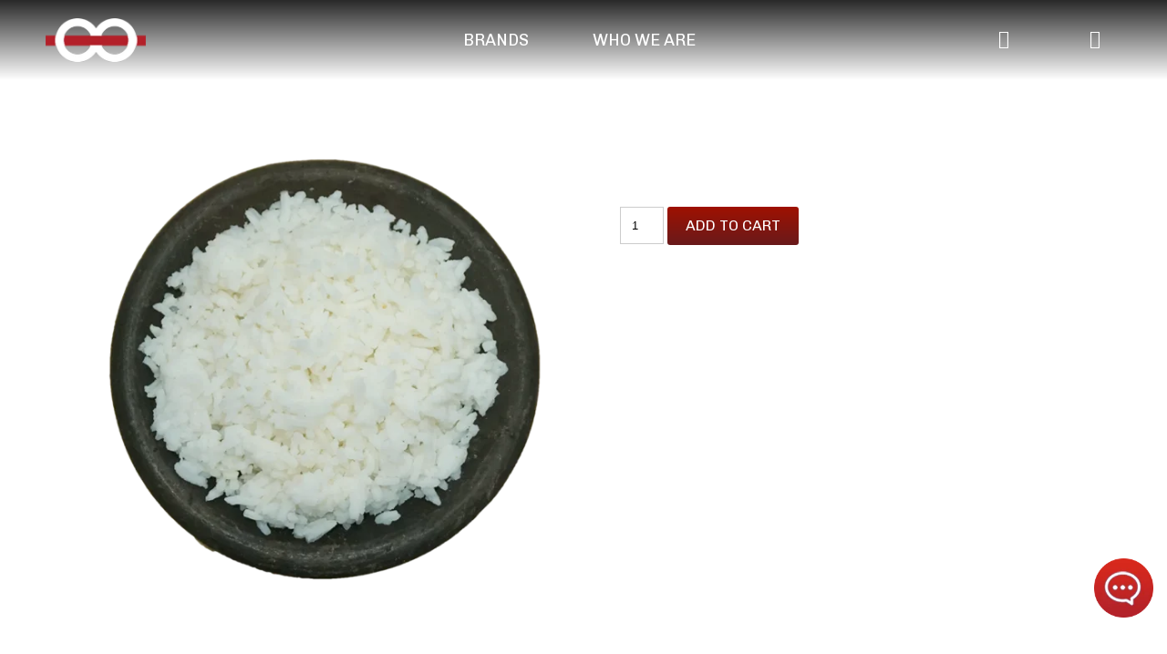

--- FILE ---
content_type: text/html; charset=UTF-8
request_url: https://bootlaceinc.com/product/plain-rice/
body_size: 39009
content:
<!DOCTYPE html>
<html lang="en-US">
<head>
	<meta charset="UTF-8" />
	<meta name="viewport" content="width=device-width, initial-scale=1, maximum-scale=1" />
	<link rel="profile" href="http://gmpg.org/xfn/11" />
	<link rel="pingback" href="https://bootlaceinc.com/xmlrpc.php" />
	<title>Plain Rice &#8211; Bootlace</title>
<meta name='robots' content='max-image-preview:large' />
<link rel='dns-prefetch' href='//fonts.googleapis.com' />
<link rel="alternate" type="application/rss+xml" title="Bootlace &raquo; Feed" href="https://bootlaceinc.com/feed/" />
<link rel="alternate" type="application/rss+xml" title="Bootlace &raquo; Comments Feed" href="https://bootlaceinc.com/comments/feed/" />
<link rel="alternate" type="application/rss+xml" title="Bootlace &raquo; Plain Rice Comments Feed" href="https://bootlaceinc.com/product/plain-rice/feed/" />
<link rel="alternate" title="oEmbed (JSON)" type="application/json+oembed" href="https://bootlaceinc.com/wp-json/oembed/1.0/embed?url=https%3A%2F%2Fbootlaceinc.com%2Fproduct%2Fplain-rice%2F" />
<link rel="alternate" title="oEmbed (XML)" type="text/xml+oembed" href="https://bootlaceinc.com/wp-json/oembed/1.0/embed?url=https%3A%2F%2Fbootlaceinc.com%2Fproduct%2Fplain-rice%2F&#038;format=xml" />
<style id='wp-img-auto-sizes-contain-inline-css' type='text/css'>
img:is([sizes=auto i],[sizes^="auto," i]){contain-intrinsic-size:3000px 1500px}
/*# sourceURL=wp-img-auto-sizes-contain-inline-css */
</style>

<link rel='stylesheet' id='tppostpro-fontawesome-css-css' href='https://bootlaceinc.com/wp-content/plugins/post-sliders/assets/css/font-awesome.min.css?ver=6.9' type='text/css' media='all' />
<link rel='stylesheet' id='tppostpro-owl-min-css-css' href='https://bootlaceinc.com/wp-content/plugins/post-sliders/assets/css/owl.carousel.min.css?ver=6.9' type='text/css' media='all' />
<link rel='stylesheet' id='tppostpro-owl-theme-css-css' href='https://bootlaceinc.com/wp-content/plugins/post-sliders/assets/css/owl.theme.default.css?ver=6.9' type='text/css' media='all' />
<link rel='stylesheet' id='tppostpro-animate-css-css' href='https://bootlaceinc.com/wp-content/plugins/post-sliders/assets/css/animate.css?ver=6.9' type='text/css' media='all' />
<link rel='stylesheet' id='tppostpro-style-css-css' href='https://bootlaceinc.com/wp-content/plugins/post-sliders/assets/css/style.css?ver=6.9' type='text/css' media='all' />
<style id='wp-emoji-styles-inline-css' type='text/css'>

	img.wp-smiley, img.emoji {
		display: inline !important;
		border: none !important;
		box-shadow: none !important;
		height: 1em !important;
		width: 1em !important;
		margin: 0 0.07em !important;
		vertical-align: -0.1em !important;
		background: none !important;
		padding: 0 !important;
	}
/*# sourceURL=wp-emoji-styles-inline-css */
</style>
<link rel='stylesheet' id='wp-block-library-css' href='https://bootlaceinc.com/wp-includes/css/dist/block-library/style.min.css?ver=6.9' type='text/css' media='all' />
<style id='global-styles-inline-css' type='text/css'>
:root{--wp--preset--aspect-ratio--square: 1;--wp--preset--aspect-ratio--4-3: 4/3;--wp--preset--aspect-ratio--3-4: 3/4;--wp--preset--aspect-ratio--3-2: 3/2;--wp--preset--aspect-ratio--2-3: 2/3;--wp--preset--aspect-ratio--16-9: 16/9;--wp--preset--aspect-ratio--9-16: 9/16;--wp--preset--color--black: #000000;--wp--preset--color--cyan-bluish-gray: #abb8c3;--wp--preset--color--white: #ffffff;--wp--preset--color--pale-pink: #f78da7;--wp--preset--color--vivid-red: #cf2e2e;--wp--preset--color--luminous-vivid-orange: #ff6900;--wp--preset--color--luminous-vivid-amber: #fcb900;--wp--preset--color--light-green-cyan: #7bdcb5;--wp--preset--color--vivid-green-cyan: #00d084;--wp--preset--color--pale-cyan-blue: #8ed1fc;--wp--preset--color--vivid-cyan-blue: #0693e3;--wp--preset--color--vivid-purple: #9b51e0;--wp--preset--gradient--vivid-cyan-blue-to-vivid-purple: linear-gradient(135deg,rgb(6,147,227) 0%,rgb(155,81,224) 100%);--wp--preset--gradient--light-green-cyan-to-vivid-green-cyan: linear-gradient(135deg,rgb(122,220,180) 0%,rgb(0,208,130) 100%);--wp--preset--gradient--luminous-vivid-amber-to-luminous-vivid-orange: linear-gradient(135deg,rgb(252,185,0) 0%,rgb(255,105,0) 100%);--wp--preset--gradient--luminous-vivid-orange-to-vivid-red: linear-gradient(135deg,rgb(255,105,0) 0%,rgb(207,46,46) 100%);--wp--preset--gradient--very-light-gray-to-cyan-bluish-gray: linear-gradient(135deg,rgb(238,238,238) 0%,rgb(169,184,195) 100%);--wp--preset--gradient--cool-to-warm-spectrum: linear-gradient(135deg,rgb(74,234,220) 0%,rgb(151,120,209) 20%,rgb(207,42,186) 40%,rgb(238,44,130) 60%,rgb(251,105,98) 80%,rgb(254,248,76) 100%);--wp--preset--gradient--blush-light-purple: linear-gradient(135deg,rgb(255,206,236) 0%,rgb(152,150,240) 100%);--wp--preset--gradient--blush-bordeaux: linear-gradient(135deg,rgb(254,205,165) 0%,rgb(254,45,45) 50%,rgb(107,0,62) 100%);--wp--preset--gradient--luminous-dusk: linear-gradient(135deg,rgb(255,203,112) 0%,rgb(199,81,192) 50%,rgb(65,88,208) 100%);--wp--preset--gradient--pale-ocean: linear-gradient(135deg,rgb(255,245,203) 0%,rgb(182,227,212) 50%,rgb(51,167,181) 100%);--wp--preset--gradient--electric-grass: linear-gradient(135deg,rgb(202,248,128) 0%,rgb(113,206,126) 100%);--wp--preset--gradient--midnight: linear-gradient(135deg,rgb(2,3,129) 0%,rgb(40,116,252) 100%);--wp--preset--font-size--small: 13px;--wp--preset--font-size--medium: 20px;--wp--preset--font-size--large: 36px;--wp--preset--font-size--x-large: 42px;--wp--preset--spacing--20: 0.44rem;--wp--preset--spacing--30: 0.67rem;--wp--preset--spacing--40: 1rem;--wp--preset--spacing--50: 1.5rem;--wp--preset--spacing--60: 2.25rem;--wp--preset--spacing--70: 3.38rem;--wp--preset--spacing--80: 5.06rem;--wp--preset--shadow--natural: 6px 6px 9px rgba(0, 0, 0, 0.2);--wp--preset--shadow--deep: 12px 12px 50px rgba(0, 0, 0, 0.4);--wp--preset--shadow--sharp: 6px 6px 0px rgba(0, 0, 0, 0.2);--wp--preset--shadow--outlined: 6px 6px 0px -3px rgb(255, 255, 255), 6px 6px rgb(0, 0, 0);--wp--preset--shadow--crisp: 6px 6px 0px rgb(0, 0, 0);}:where(.is-layout-flex){gap: 0.5em;}:where(.is-layout-grid){gap: 0.5em;}body .is-layout-flex{display: flex;}.is-layout-flex{flex-wrap: wrap;align-items: center;}.is-layout-flex > :is(*, div){margin: 0;}body .is-layout-grid{display: grid;}.is-layout-grid > :is(*, div){margin: 0;}:where(.wp-block-columns.is-layout-flex){gap: 2em;}:where(.wp-block-columns.is-layout-grid){gap: 2em;}:where(.wp-block-post-template.is-layout-flex){gap: 1.25em;}:where(.wp-block-post-template.is-layout-grid){gap: 1.25em;}.has-black-color{color: var(--wp--preset--color--black) !important;}.has-cyan-bluish-gray-color{color: var(--wp--preset--color--cyan-bluish-gray) !important;}.has-white-color{color: var(--wp--preset--color--white) !important;}.has-pale-pink-color{color: var(--wp--preset--color--pale-pink) !important;}.has-vivid-red-color{color: var(--wp--preset--color--vivid-red) !important;}.has-luminous-vivid-orange-color{color: var(--wp--preset--color--luminous-vivid-orange) !important;}.has-luminous-vivid-amber-color{color: var(--wp--preset--color--luminous-vivid-amber) !important;}.has-light-green-cyan-color{color: var(--wp--preset--color--light-green-cyan) !important;}.has-vivid-green-cyan-color{color: var(--wp--preset--color--vivid-green-cyan) !important;}.has-pale-cyan-blue-color{color: var(--wp--preset--color--pale-cyan-blue) !important;}.has-vivid-cyan-blue-color{color: var(--wp--preset--color--vivid-cyan-blue) !important;}.has-vivid-purple-color{color: var(--wp--preset--color--vivid-purple) !important;}.has-black-background-color{background-color: var(--wp--preset--color--black) !important;}.has-cyan-bluish-gray-background-color{background-color: var(--wp--preset--color--cyan-bluish-gray) !important;}.has-white-background-color{background-color: var(--wp--preset--color--white) !important;}.has-pale-pink-background-color{background-color: var(--wp--preset--color--pale-pink) !important;}.has-vivid-red-background-color{background-color: var(--wp--preset--color--vivid-red) !important;}.has-luminous-vivid-orange-background-color{background-color: var(--wp--preset--color--luminous-vivid-orange) !important;}.has-luminous-vivid-amber-background-color{background-color: var(--wp--preset--color--luminous-vivid-amber) !important;}.has-light-green-cyan-background-color{background-color: var(--wp--preset--color--light-green-cyan) !important;}.has-vivid-green-cyan-background-color{background-color: var(--wp--preset--color--vivid-green-cyan) !important;}.has-pale-cyan-blue-background-color{background-color: var(--wp--preset--color--pale-cyan-blue) !important;}.has-vivid-cyan-blue-background-color{background-color: var(--wp--preset--color--vivid-cyan-blue) !important;}.has-vivid-purple-background-color{background-color: var(--wp--preset--color--vivid-purple) !important;}.has-black-border-color{border-color: var(--wp--preset--color--black) !important;}.has-cyan-bluish-gray-border-color{border-color: var(--wp--preset--color--cyan-bluish-gray) !important;}.has-white-border-color{border-color: var(--wp--preset--color--white) !important;}.has-pale-pink-border-color{border-color: var(--wp--preset--color--pale-pink) !important;}.has-vivid-red-border-color{border-color: var(--wp--preset--color--vivid-red) !important;}.has-luminous-vivid-orange-border-color{border-color: var(--wp--preset--color--luminous-vivid-orange) !important;}.has-luminous-vivid-amber-border-color{border-color: var(--wp--preset--color--luminous-vivid-amber) !important;}.has-light-green-cyan-border-color{border-color: var(--wp--preset--color--light-green-cyan) !important;}.has-vivid-green-cyan-border-color{border-color: var(--wp--preset--color--vivid-green-cyan) !important;}.has-pale-cyan-blue-border-color{border-color: var(--wp--preset--color--pale-cyan-blue) !important;}.has-vivid-cyan-blue-border-color{border-color: var(--wp--preset--color--vivid-cyan-blue) !important;}.has-vivid-purple-border-color{border-color: var(--wp--preset--color--vivid-purple) !important;}.has-vivid-cyan-blue-to-vivid-purple-gradient-background{background: var(--wp--preset--gradient--vivid-cyan-blue-to-vivid-purple) !important;}.has-light-green-cyan-to-vivid-green-cyan-gradient-background{background: var(--wp--preset--gradient--light-green-cyan-to-vivid-green-cyan) !important;}.has-luminous-vivid-amber-to-luminous-vivid-orange-gradient-background{background: var(--wp--preset--gradient--luminous-vivid-amber-to-luminous-vivid-orange) !important;}.has-luminous-vivid-orange-to-vivid-red-gradient-background{background: var(--wp--preset--gradient--luminous-vivid-orange-to-vivid-red) !important;}.has-very-light-gray-to-cyan-bluish-gray-gradient-background{background: var(--wp--preset--gradient--very-light-gray-to-cyan-bluish-gray) !important;}.has-cool-to-warm-spectrum-gradient-background{background: var(--wp--preset--gradient--cool-to-warm-spectrum) !important;}.has-blush-light-purple-gradient-background{background: var(--wp--preset--gradient--blush-light-purple) !important;}.has-blush-bordeaux-gradient-background{background: var(--wp--preset--gradient--blush-bordeaux) !important;}.has-luminous-dusk-gradient-background{background: var(--wp--preset--gradient--luminous-dusk) !important;}.has-pale-ocean-gradient-background{background: var(--wp--preset--gradient--pale-ocean) !important;}.has-electric-grass-gradient-background{background: var(--wp--preset--gradient--electric-grass) !important;}.has-midnight-gradient-background{background: var(--wp--preset--gradient--midnight) !important;}.has-small-font-size{font-size: var(--wp--preset--font-size--small) !important;}.has-medium-font-size{font-size: var(--wp--preset--font-size--medium) !important;}.has-large-font-size{font-size: var(--wp--preset--font-size--large) !important;}.has-x-large-font-size{font-size: var(--wp--preset--font-size--x-large) !important;}
/*# sourceURL=global-styles-inline-css */
</style>

<style id='classic-theme-styles-inline-css' type='text/css'>
/*! This file is auto-generated */
.wp-block-button__link{color:#fff;background-color:#32373c;border-radius:9999px;box-shadow:none;text-decoration:none;padding:calc(.667em + 2px) calc(1.333em + 2px);font-size:1.125em}.wp-block-file__button{background:#32373c;color:#fff;text-decoration:none}
/*# sourceURL=/wp-includes/css/classic-themes.min.css */
</style>
<link rel='stylesheet' id='popupaoc-public-style-css' href='https://bootlaceinc.com/wp-content/plugins/popup-anything-on-click/assets/css/popupaoc-public-style.css?ver=1.9.2' type='text/css' media='all' />
<link rel='stylesheet' id='rs-plugin-settings-css' href='https://bootlaceinc.com/wp-content/plugins/revslider/public/assets/css/rs6.css?ver=6.4.2' type='text/css' media='all' />
<style id='rs-plugin-settings-inline-css' type='text/css'>
#rs-demo-id {}
/*# sourceURL=rs-plugin-settings-inline-css */
</style>
<link rel='stylesheet' id='photoswipe-css' href='https://bootlaceinc.com/wp-content/plugins/woocommerce/assets/css/photoswipe/photoswipe.min.css?ver=5.3.3' type='text/css' media='all' />
<link rel='stylesheet' id='photoswipe-default-skin-css' href='https://bootlaceinc.com/wp-content/plugins/woocommerce/assets/css/photoswipe/default-skin/default-skin.min.css?ver=5.3.3' type='text/css' media='all' />
<link rel='stylesheet' id='woocommerce-layout-css' href='https://bootlaceinc.com/wp-content/plugins/woocommerce/assets/css/woocommerce-layout.css?ver=5.3.3' type='text/css' media='all' />
<link rel='stylesheet' id='woocommerce-smallscreen-css' href='https://bootlaceinc.com/wp-content/plugins/woocommerce/assets/css/woocommerce-smallscreen.css?ver=5.3.3' type='text/css' media='only screen and (max-width: 768px)' />
<link rel='stylesheet' id='woocommerce-general-css' href='https://bootlaceinc.com/wp-content/plugins/woocommerce/assets/css/woocommerce.css?ver=5.3.3' type='text/css' media='all' />
<style id='woocommerce-inline-inline-css' type='text/css'>
.woocommerce form .form-row .required { visibility: visible; }
/*# sourceURL=woocommerce-inline-inline-css */
</style>
<link rel='stylesheet' id='fpf_front-css' href='https://bootlaceinc.com/wp-content/plugins/flexible-product-fields/assets/css/front.min.css?ver=1.7.2.69' type='text/css' media='all' />
<link rel='stylesheet' id='hfe-style-css' href='https://bootlaceinc.com/wp-content/plugins/header-footer-elementor/assets/css/header-footer-elementor.css?ver=1.5.9' type='text/css' media='all' />
<link rel='stylesheet' id='elementor-icons-css' href='https://bootlaceinc.com/wp-content/plugins/elementor/assets/lib/eicons/css/elementor-icons.min.css?ver=5.11.0' type='text/css' media='all' />
<link rel='stylesheet' id='elementor-animations-css' href='https://bootlaceinc.com/wp-content/plugins/elementor/assets/lib/animations/animations.min.css?ver=3.2.4' type='text/css' media='all' />
<link rel='stylesheet' id='elementor-frontend-css' href='https://bootlaceinc.com/wp-content/plugins/elementor/assets/css/frontend.min.css?ver=3.2.4' type='text/css' media='all' />
<style id='elementor-frontend-inline-css' type='text/css'>
@font-face{font-family:eicons;src:url(https://bootlaceinc.com/wp-content/plugins/elementor/assets/lib/eicons/fonts/eicons.eot?5.10.0);src:url(https://bootlaceinc.com/wp-content/plugins/elementor/assets/lib/eicons/fonts/eicons.eot?5.10.0#iefix) format("embedded-opentype"),url(https://bootlaceinc.com/wp-content/plugins/elementor/assets/lib/eicons/fonts/eicons.woff2?5.10.0) format("woff2"),url(https://bootlaceinc.com/wp-content/plugins/elementor/assets/lib/eicons/fonts/eicons.woff?5.10.0) format("woff"),url(https://bootlaceinc.com/wp-content/plugins/elementor/assets/lib/eicons/fonts/eicons.ttf?5.10.0) format("truetype"),url(https://bootlaceinc.com/wp-content/plugins/elementor/assets/lib/eicons/fonts/eicons.svg?5.10.0#eicon) format("svg");font-weight:400;font-style:normal}
/*# sourceURL=elementor-frontend-inline-css */
</style>
<link rel='stylesheet' id='elementor-post-25-css' href='https://bootlaceinc.com/wp-content/uploads/elementor/css/post-25.css?ver=1735751893' type='text/css' media='all' />
<link rel='stylesheet' id='elementor-global-css' href='https://bootlaceinc.com/wp-content/uploads/elementor/css/global.css?ver=1735751894' type='text/css' media='all' />
<link rel='stylesheet' id='elementor-post-2004-css' href='https://bootlaceinc.com/wp-content/uploads/elementor/css/post-2004.css?ver=1735751894' type='text/css' media='all' />
<link rel='stylesheet' id='hfe-widgets-style-css' href='https://bootlaceinc.com/wp-content/plugins/header-footer-elementor/inc/widgets-css/frontend.css?ver=1.5.9' type='text/css' media='all' />
<link rel='stylesheet' id='elementor-post-2518-css' href='https://bootlaceinc.com/wp-content/uploads/elementor/css/post-2518.css?ver=1735751894' type='text/css' media='all' />
<link rel='stylesheet' id='elementor-post-7710-css' href='https://bootlaceinc.com/wp-content/uploads/elementor/css/post-7710.css?ver=1735751894' type='text/css' media='all' />
<link rel='stylesheet' id='font-awesome-css' href='https://bootlaceinc.com/wp-content/plugins/elementor/assets/lib/font-awesome/css/font-awesome.min.css?ver=4.7.0' type='text/css' media='all' />
<link rel='stylesheet' id='simple-line-icons-wl-css' href='https://bootlaceinc.com/wp-content/plugins/woolentor-addons/assets/css/simple-line-icons.css?ver=1.8.9' type='text/css' media='all' />
<link rel='stylesheet' id='htflexboxgrid-css' href='https://bootlaceinc.com/wp-content/plugins/woolentor-addons/assets/css/htflexboxgrid.css?ver=1.8.9' type='text/css' media='all' />
<link rel='stylesheet' id='slick-css' href='https://bootlaceinc.com/wp-content/plugins/woolentor-addons/assets/css/slick.css?ver=1.8.9' type='text/css' media='all' />
<link rel='stylesheet' id='woolentor-widgets-css' href='https://bootlaceinc.com/wp-content/plugins/woolentor-addons/assets/css/woolentor-widgets.css?ver=1.8.9' type='text/css' media='all' />
<link rel='stylesheet' id='cafeteria-lite-font-css' href='//fonts.googleapis.com/css?family=Assistant%3A300%2C400%2C600%7COpen+Sans%3A400%2C600%2C700%2C800%7CKaushan+Script%3A400&#038;ver=6.9' type='text/css' media='all' />
<link rel='stylesheet' id='cafeteria-lite-basic-style-css' href='https://bootlaceinc.com/wp-content/themes/cafeteria-lite/style.css?ver=6.9' type='text/css' media='all' />
<link rel='stylesheet' id='nivo-slider-css' href='https://bootlaceinc.com/wp-content/themes/cafeteria-lite/css/nivo-slider.css?ver=6.9' type='text/css' media='all' />
<link rel='stylesheet' id='fontawesome-all-style-css' href='https://bootlaceinc.com/wp-content/themes/cafeteria-lite/fontsawesome/css/fontawesome-all.css?ver=6.9' type='text/css' media='all' />
<link rel='stylesheet' id='cafeteria-lite-responsive-css' href='https://bootlaceinc.com/wp-content/themes/cafeteria-lite/css/responsive.css?ver=6.9' type='text/css' media='all' />
<link rel='stylesheet' id='dashicons-css' href='https://bootlaceinc.com/wp-includes/css/dashicons.min.css?ver=6.9' type='text/css' media='all' />
<link rel='stylesheet' id='woo-variation-swatches-css' href='https://bootlaceinc.com/wp-content/plugins/woo-variation-swatches/assets/css/frontend.min.css?ver=1.1.17' type='text/css' media='all' />
<style id='woo-variation-swatches-inline-css' type='text/css'>
.variable-item:not(.radio-variable-item) { width : 30px; height : 30px; } .wvs-style-squared .button-variable-item { min-width : 30px; } .button-variable-item span { font-size : 16px; }
/*# sourceURL=woo-variation-swatches-inline-css */
</style>
<link rel='stylesheet' id='woo-variation-swatches-theme-override-css' href='https://bootlaceinc.com/wp-content/plugins/woo-variation-swatches/assets/css/wvs-theme-override.min.css?ver=1.1.17' type='text/css' media='all' />
<link rel='stylesheet' id='woo-variation-swatches-tooltip-css' href='https://bootlaceinc.com/wp-content/plugins/woo-variation-swatches/assets/css/frontend-tooltip.min.css?ver=1.1.17' type='text/css' media='all' />
<link rel='stylesheet' id='um_fonticons_ii-css' href='https://bootlaceinc.com/wp-content/plugins/ultimate-member/assets/css/um-fonticons-ii.css?ver=2.1.20' type='text/css' media='all' />
<link rel='stylesheet' id='um_fonticons_fa-css' href='https://bootlaceinc.com/wp-content/plugins/ultimate-member/assets/css/um-fonticons-fa.css?ver=2.1.20' type='text/css' media='all' />
<link rel='stylesheet' id='select2-css' href='https://bootlaceinc.com/wp-content/plugins/ultimate-member/assets/css/select2/select2.min.css?ver=4.0.13' type='text/css' media='all' />
<link rel='stylesheet' id='um_crop-css' href='https://bootlaceinc.com/wp-content/plugins/ultimate-member/assets/css/um-crop.css?ver=2.1.20' type='text/css' media='all' />
<link rel='stylesheet' id='um_modal-css' href='https://bootlaceinc.com/wp-content/plugins/ultimate-member/assets/css/um-modal.css?ver=2.1.20' type='text/css' media='all' />
<link rel='stylesheet' id='um_styles-css' href='https://bootlaceinc.com/wp-content/plugins/ultimate-member/assets/css/um-styles.css?ver=2.1.20' type='text/css' media='all' />
<link rel='stylesheet' id='um_profile-css' href='https://bootlaceinc.com/wp-content/plugins/ultimate-member/assets/css/um-profile.css?ver=2.1.20' type='text/css' media='all' />
<link rel='stylesheet' id='um_account-css' href='https://bootlaceinc.com/wp-content/plugins/ultimate-member/assets/css/um-account.css?ver=2.1.20' type='text/css' media='all' />
<link rel='stylesheet' id='um_misc-css' href='https://bootlaceinc.com/wp-content/plugins/ultimate-member/assets/css/um-misc.css?ver=2.1.20' type='text/css' media='all' />
<link rel='stylesheet' id='um_fileupload-css' href='https://bootlaceinc.com/wp-content/plugins/ultimate-member/assets/css/um-fileupload.css?ver=2.1.20' type='text/css' media='all' />
<link rel='stylesheet' id='um_datetime-css' href='https://bootlaceinc.com/wp-content/plugins/ultimate-member/assets/css/pickadate/default.css?ver=2.1.20' type='text/css' media='all' />
<link rel='stylesheet' id='um_datetime_date-css' href='https://bootlaceinc.com/wp-content/plugins/ultimate-member/assets/css/pickadate/default.date.css?ver=2.1.20' type='text/css' media='all' />
<link rel='stylesheet' id='um_datetime_time-css' href='https://bootlaceinc.com/wp-content/plugins/ultimate-member/assets/css/pickadate/default.time.css?ver=2.1.20' type='text/css' media='all' />
<link rel='stylesheet' id='um_raty-css' href='https://bootlaceinc.com/wp-content/plugins/ultimate-member/assets/css/um-raty.css?ver=2.1.20' type='text/css' media='all' />
<link rel='stylesheet' id='um_scrollbar-css' href='https://bootlaceinc.com/wp-content/plugins/ultimate-member/assets/css/simplebar.css?ver=2.1.20' type='text/css' media='all' />
<link rel='stylesheet' id='um_tipsy-css' href='https://bootlaceinc.com/wp-content/plugins/ultimate-member/assets/css/um-tipsy.css?ver=2.1.20' type='text/css' media='all' />
<link rel='stylesheet' id='um_responsive-css' href='https://bootlaceinc.com/wp-content/plugins/ultimate-member/assets/css/um-responsive.css?ver=2.1.20' type='text/css' media='all' />
<link rel='stylesheet' id='um_default_css-css' href='https://bootlaceinc.com/wp-content/plugins/ultimate-member/assets/css/um-old-default.css?ver=2.1.20' type='text/css' media='all' />
<link rel='stylesheet' id='google-fonts-1-css' href='https://fonts.googleapis.com/css?family=Roboto%3A100%2C100italic%2C200%2C200italic%2C300%2C300italic%2C400%2C400italic%2C500%2C500italic%2C600%2C600italic%2C700%2C700italic%2C800%2C800italic%2C900%2C900italic%7CRoboto+Slab%3A100%2C100italic%2C200%2C200italic%2C300%2C300italic%2C400%2C400italic%2C500%2C500italic%2C600%2C600italic%2C700%2C700italic%2C800%2C800italic%2C900%2C900italic%7CChivo%3A100%2C100italic%2C200%2C200italic%2C300%2C300italic%2C400%2C400italic%2C500%2C500italic%2C600%2C600italic%2C700%2C700italic%2C800%2C800italic%2C900%2C900italic&#038;display=auto&#038;ver=6.9' type='text/css' media='all' />
<link rel='stylesheet' id='elementor-icons-shared-0-css' href='https://bootlaceinc.com/wp-content/plugins/elementor/assets/lib/font-awesome/css/fontawesome.min.css?ver=5.15.1' type='text/css' media='all' />
<link rel='stylesheet' id='elementor-icons-fa-solid-css' href='https://bootlaceinc.com/wp-content/plugins/elementor/assets/lib/font-awesome/css/solid.min.css?ver=5.15.1' type='text/css' media='all' />
<link rel='stylesheet' id='elementor-icons-fa-regular-css' href='https://bootlaceinc.com/wp-content/plugins/elementor/assets/lib/font-awesome/css/regular.min.css?ver=5.15.1' type='text/css' media='all' />
<script type="text/template" id="tmpl-variation-template">
	<div class="woocommerce-variation-description">{{{ data.variation.variation_description }}}</div>
	<div class="woocommerce-variation-price">{{{ data.variation.price_html }}}</div>
	<div class="woocommerce-variation-availability">{{{ data.variation.availability_html }}}</div>
</script>
<script type="text/template" id="tmpl-unavailable-variation-template">
	<p>Sorry, this product is unavailable. Please choose a different combination.</p>
</script>
<script type="text/javascript" src="https://bootlaceinc.com/wp-includes/js/jquery/jquery.min.js?ver=3.7.1" id="jquery-core-js"></script>
<script type="text/javascript" src="https://bootlaceinc.com/wp-includes/js/jquery/jquery-migrate.min.js?ver=3.4.1" id="jquery-migrate-js"></script>
<script type="text/javascript" id="jquery-js-after">
/* <![CDATA[ */
var v = jQuery.fn.jquery;
			if (v && parseInt(v) >= 3 && window.self === window.top) {
				var readyList=[];
				window.originalReadyMethod = jQuery.fn.ready;
				jQuery.fn.ready = function(){
					if(arguments.length && arguments.length > 0 && typeof arguments[0] === "function") {
						readyList.push({"c": this, "a": arguments});
					}
					return window.originalReadyMethod.apply( this, arguments );
				};
				window.wpfReadyList = readyList;
			}
//# sourceURL=jquery-js-after
/* ]]> */
</script>
<script type="text/javascript" src="https://bootlaceinc.com/wp-content/plugins/post-sliders/assets/js/owl.carousel.js?ver=6.9" id="tppostpro_slider_js-js"></script>
<script type="text/javascript" src="https://bootlaceinc.com/wp-content/plugins/post-sliders/assets/js/jquery.mousewheel.min.js?ver=6.9" id="tppostpro_mousewheel_js-js"></script>
<script type="text/javascript" src="https://bootlaceinc.com/wp-content/plugins/post-sliders/assets/js/jscolor.js?ver=6.9" id="tppostpro_colorpicker_js-js"></script>
<script type="text/javascript" src="https://bootlaceinc.com/wp-content/plugins/revslider/public/assets/js/rbtools.min.js?ver=6.4.2" id="tp-tools-js"></script>
<script type="text/javascript" src="https://bootlaceinc.com/wp-content/plugins/revslider/public/assets/js/rs6.min.js?ver=6.4.2" id="revmin-js"></script>
<script type="text/javascript" src="https://bootlaceinc.com/wp-content/plugins/woocommerce/assets/js/accounting/accounting.min.js?ver=0.4.2" id="accounting-js"></script>
<script type="text/javascript" id="fpf_product-js-extra">
/* <![CDATA[ */
var fpf_product = {"total":"Total","currency_format_num_decimals":"2","currency_format_symbol":"\u20b1","currency_format_decimal_sep":".","currency_format_thousand_sep":",","currency_format":"%s%v","fields_rules":[]};
//# sourceURL=fpf_product-js-extra
/* ]]> */
</script>
<script type="text/javascript" src="https://bootlaceinc.com/wp-content/plugins/flexible-product-fields/assets/js/fpf_product.min.js?ver=1.7.2.69" id="fpf_product-js"></script>
<script type="text/javascript" src="https://bootlaceinc.com/wp-content/themes/cafeteria-lite/js/jquery.nivo.slider.js?ver=6.9" id="jquery-nivo-slider-js"></script>
<script type="text/javascript" src="https://bootlaceinc.com/wp-content/themes/cafeteria-lite/js/editable.js?ver=6.9" id="cafeteria-lite-editable-js"></script>
<script type="text/javascript" src="https://bootlaceinc.com/wp-content/plugins/ultimate-member/assets/js/um-gdpr.min.js?ver=2.1.20" id="um-gdpr-js"></script>
<link rel="https://api.w.org/" href="https://bootlaceinc.com/wp-json/" /><link rel="alternate" title="JSON" type="application/json" href="https://bootlaceinc.com/wp-json/wp/v2/product/8753" /><link rel="EditURI" type="application/rsd+xml" title="RSD" href="https://bootlaceinc.com/xmlrpc.php?rsd" />
<meta name="generator" content="WordPress 6.9" />
<meta name="generator" content="WooCommerce 5.3.3" />
<link rel="canonical" href="https://bootlaceinc.com/product/plain-rice/" />
<link rel='shortlink' href='https://bootlaceinc.com/?p=8753' />
				<style type="text/css">
					@font-face {font-family: "TwCenClassMTStd-Regular";font-display: auto;font-fallback: ;font-weight: 400;src: url(https://bootlaceinc.com/wp-content/uploads/2021/02/TwCenClassMTStd-Regular.otf) format('OpenType');} @font-face {font-family: "TwCenMTStd-Light";font-display: auto;font-fallback: ;font-weight: 400;src: url(https://bootlaceinc.com/wp-content/uploads/2021/02/TwCenMTStd-Light.otf) format('OpenType');}				</style>
				<script>

jQuery(document).ready(function () {


jQuery(window).scroll(function() {
    var height = jQuery(window).scrollTop();

    if(height  > 150) {
        jQuery("#header-mobile").addClass("header-background");
    }else{
jQuery("#header-mobile").removeClass("header-background");
}
});

});
</script>
		<style type="text/css">
			.um_request_name {
				display: none !important;
			}
		</style>
		<style type="text/css"> 					
        a, .listview_blogstyle h2 a:hover,
        #sidebar ul li a:hover,						
        .listview_blogstyle h3 a:hover,		
        .postmeta a:hover,
		.site-navigation .menu a:hover,
		.site-navigation .menu a:focus,
		.site-navigation .menu ul a:hover,
		.site-navigation .menu ul a:focus,
		.site-navigation ul li a:hover, 
		.site-navigation ul li.current-menu-item a,
		.site-navigation ul li.current-menu-parent a.parent,
		.site-navigation ul li.current-menu-item ul.sub-menu li a:hover, 			
        .button:hover,
		.nivo-caption h2 span,
		h2.services_title span,
		.fourcolbx:hover h3 a,		
		.blog_postmeta a:hover,		
		.site-footer ul li a:hover, 
		.site-footer ul li.current_page_item a		
            { color:#000000;}					 
            
        .pagination ul li .current, .pagination ul li a:hover, 
        #commentform input#submit:hover,		
        .nivo-controlNav a.active,
		.sd-search input, .sd-top-bar-nav .sd-search input,			
		a.blogreadmore,			
		.nivo-caption .slide_morebtn,
		.learnmore:hover,
		.fourcolbx .thumbbx,
		.copyrigh-wrapper:before,
		.infobox a.get_an_enquiry:hover,									
        #sidebar .search-form input.search-submit,				
        .wpcf7 input[type='submit'],				
        nav.pagination .page-numbers.current,		
		.blogreadbtn:hover,		
        .toggle a	
            { background-color:#000000;}
			
		
		.tagcloud a:hover,		
		.hdr_social a:hover,
		.site-footer h5::after,		
		h3.widget-title::after
            { border-color:#000000;}
			
		 button:focus,
		input[type="button"]:focus,
		input[type="reset"]:focus,
		input[type="submit"]:focus,
		input[type="text"]:focus,
		input[type="email"]:focus,
		input[type="url"]:focus,
		input[type="password"]:focus,
		input[type="search"]:focus,
		input[type="number"]:focus,
		input[type="tel"]:focus,
		input[type="range"]:focus,
		input[type="date"]:focus,
		input[type="month"]:focus,
		input[type="week"]:focus,
		input[type="time"]:focus,
		input[type="datetime"]:focus,
		input[type="datetime-local"]:focus,
		input[type="color"]:focus,
		textarea:focus,
		a:focus
            { outline:thin dotted #000000;}				
	
    </style> 
	<noscript><style>.woocommerce-product-gallery{ opacity: 1 !important; }</style></noscript>
	<style type="text/css">.recentcomments a{display:inline !important;padding:0 !important;margin:0 !important;}</style>	<style type="text/css">
			.site-header{
			background: url() no-repeat;
			background-position: center top;
		}
		.logo h1 a { color:#ffffff;}
		
	</style>
    
    <meta name="generator" content="Powered by Slider Revolution 6.4.2 - responsive, Mobile-Friendly Slider Plugin for WordPress with comfortable drag and drop interface." />
<link rel="icon" href="https://bootlaceinc.com/wp-content/uploads/2021/02/cropped-fav-1-32x32.png" sizes="32x32" />
<link rel="icon" href="https://bootlaceinc.com/wp-content/uploads/2021/02/cropped-fav-1-192x192.png" sizes="192x192" />
<link rel="apple-touch-icon" href="https://bootlaceinc.com/wp-content/uploads/2021/02/cropped-fav-1-180x180.png" />
<meta name="msapplication-TileImage" content="https://bootlaceinc.com/wp-content/uploads/2021/02/cropped-fav-1-270x270.png" />
<script type="text/javascript">function setREVStartSize(e){
			//window.requestAnimationFrame(function() {				 
				window.RSIW = window.RSIW===undefined ? window.innerWidth : window.RSIW;	
				window.RSIH = window.RSIH===undefined ? window.innerHeight : window.RSIH;	
				try {								
					var pw = document.getElementById(e.c).parentNode.offsetWidth,
						newh;
					pw = pw===0 || isNaN(pw) ? window.RSIW : pw;
					e.tabw = e.tabw===undefined ? 0 : parseInt(e.tabw);
					e.thumbw = e.thumbw===undefined ? 0 : parseInt(e.thumbw);
					e.tabh = e.tabh===undefined ? 0 : parseInt(e.tabh);
					e.thumbh = e.thumbh===undefined ? 0 : parseInt(e.thumbh);
					e.tabhide = e.tabhide===undefined ? 0 : parseInt(e.tabhide);
					e.thumbhide = e.thumbhide===undefined ? 0 : parseInt(e.thumbhide);
					e.mh = e.mh===undefined || e.mh=="" || e.mh==="auto" ? 0 : parseInt(e.mh,0);		
					if(e.layout==="fullscreen" || e.l==="fullscreen") 						
						newh = Math.max(e.mh,window.RSIH);					
					else{					
						e.gw = Array.isArray(e.gw) ? e.gw : [e.gw];
						for (var i in e.rl) if (e.gw[i]===undefined || e.gw[i]===0) e.gw[i] = e.gw[i-1];					
						e.gh = e.el===undefined || e.el==="" || (Array.isArray(e.el) && e.el.length==0)? e.gh : e.el;
						e.gh = Array.isArray(e.gh) ? e.gh : [e.gh];
						for (var i in e.rl) if (e.gh[i]===undefined || e.gh[i]===0) e.gh[i] = e.gh[i-1];
											
						var nl = new Array(e.rl.length),
							ix = 0,						
							sl;					
						e.tabw = e.tabhide>=pw ? 0 : e.tabw;
						e.thumbw = e.thumbhide>=pw ? 0 : e.thumbw;
						e.tabh = e.tabhide>=pw ? 0 : e.tabh;
						e.thumbh = e.thumbhide>=pw ? 0 : e.thumbh;					
						for (var i in e.rl) nl[i] = e.rl[i]<window.RSIW ? 0 : e.rl[i];
						sl = nl[0];									
						for (var i in nl) if (sl>nl[i] && nl[i]>0) { sl = nl[i]; ix=i;}															
						var m = pw>(e.gw[ix]+e.tabw+e.thumbw) ? 1 : (pw-(e.tabw+e.thumbw)) / (e.gw[ix]);					
						newh =  (e.gh[ix] * m) + (e.tabh + e.thumbh);
					}				
					if(window.rs_init_css===undefined) window.rs_init_css = document.head.appendChild(document.createElement("style"));					
					document.getElementById(e.c).height = newh+"px";
					window.rs_init_css.innerHTML += "#"+e.c+"_wrapper { height: "+newh+"px }";				
				} catch(e){
					console.log("Failure at Presize of Slider:" + e)
				}					   
			//});
		  };</script>
   
   <style>
					
			
			
			
						
			
			
						
						
			
			          

			
			
			
			
			
			</style>

			<style type="text/css" id="wp-custom-css">
			html {
  scroll-behavior: smooth;
}
.hide{
	display:none!important;
}
.show-timeline{
	display:flex!important;
}
.selected-timeline{
	color:#fff!important;
	font-weight:600!important;
	font-size:30px!important;
}

html,body{
    overflow-x: hidden;
	font-family:"Chivo"!important;
}
.bdt-prime-slider li{
	margin:0;
}
.bdt-slideshow-items{
	height:100vh;
	top:0;
	
}
.bdt-position-large{
	width:1000px;
}
.bdt-slide-btn-icon{
display:none!important;	
}
.bdt-prime-slider-skin-general .bdt-slide-btn{
	padding: 8px 20px!important;
}
.bdt-prime-slider-skin-general .bdt-prime-slider-desc .bdt-main-title{
		width:100%!important;
	margin-bottom:10px!important;
	}
#ulpb_Row173008-column1,#ulpb_Row102679-column1, .pluginops_form_inp_wrapper , .pbFormField{
	width:100%!important;
	margin-right:0px!important;
}
/* .header-background{
	background:#111111E6;
} */
#header-desktop{
		position:fixed;
	width: 100%;
    top: 0;
	}
.header-logo-shrink{
	width:110px!important;
}
.header-menu-shrink{
	font-size:16px!important;
}
.header-icon-shrink{
	font-size:25px!important;
}
#header-logo img,#header-icon i,#header-menu a{
	transition: 0.5s;
}
#theme_content_navigator{
	padding: 120px 0 50px;
}
div.wpforms-container-full .wpforms-form .wpforms-field-label{
	font-family:"Chivo";
	color:#000;
	font-weight:500;
	font-size:16px;
}
div.wpforms-container-full .wpforms-form button[type=submit]{
	background:#38D14D;
	color:#fff;
	font-family:"Chivo";
	font-size:16px;
	border-radius:3px;
		border:none;
}
div.wpforms-container-full .wpforms-form button[type=submit]:hover{
	background:#29A83A;
	border:none
}

a.added_to_cart{
	display:none!important;
}
#cargo-menu .cat-item.cat-item-26{
	display:none!important;
}

ul.product-categories,ul.children{
	list-style:none
}
ul.product-categories li{
	margin-left:0;
	margin-top:5px;
}

.woocommerce div.product .product_title{
	padding-bottom:15px!important;
}
#single-prod .woocommerce-Price-amount.amount{
	font-size:26px!important;
	margin-bottom:20px!important;
	display:block;
}
.woocommerce div.product form.cart .variations label{
	color:#444!important;
	font-family:"Roboto";
	font-size:14px;
	font-weight:500;
}
.woocommerce div.product form.cart .variations select{
	color:#000!important;
	font-family:"Roboto";
	font-size:18px;
	font-weight:500;
	padding:5px;
	width:250px
}
/* .woocommerce div.product form.cart .variations td:last-child{
	position: absolute;
    left: 0;
    margin-top: 32px;
}
.woocommerce div.product form.cart .variations tr{
	height:75px
} */
#variation-container .woocommerce-Price-amount.amount{
	font-size:26px!important;
	font-family:"Open Sans",sans-serif!important;
	color:#B22029;
	font-weight:600;
}
.woocommerce-variation.single_variation{
	margin-bottom:20px!important;
}
.woocommerce .quantity .qty{
	padding: 12px 0px!important;
    border: 1px solid #ccc;
    text-align: center;
}
.woocommerce div.product form.cart .button, .woocommerce button.button{
	background:linear-gradient(#9f1101, #691a1b)!important;
	color:#fff!important;
	font-family:"Chivo"!important;
	font-size:16px!important;
	border-radius:3px!important;
	border:none!important;
}
.woocommerce-account .woocommerce-MyAccount-navigation li{
/* 	border: solid 1px #B22029; */
	margin: 2px 0px;
	padding:8px;
	
}
.woocommerce-account .woocommerce-MyAccount-navigation li a{
	color:#fff;
	font-family:"Chivo";
	font-weight:600;
}
.woocommerce-account .woocommerce-MyAccount-navigation{
	width:20%;
}
.woocommerce-account .woocommerce-MyAccount-content{
	width:75%
}
.woocommerce-account .woocommerce-MyAccount-navigation ul{
	list-style:none;
}
.woocommerce-account .woocommerce-MyAccount-navigation li:hover{
	background:#b22029;
}
.woocommerce-account .woocommerce-MyAccount-navigation li.is-active{
	background:#b22029;
}
/* .woocommerce-info{
	border-top-color:#38D14D;
}
.woocommerce-info::before{
	color:#38D14D;
} */
.woocommerce-account .woocommerce-MyAccount-content p,.woocommerce-account .woocommerce-MyAccount-content label,.woocommerce-account .woocommerce-MyAccount-content legend,.woocommerce-account .woocommerce-MyAccount-content h3{
	color:#fff!important;
	font-family:"Chivo";
}
.woocommerce-info{
	border-top-color:#b22029;
	color:#000;
}
.woocommerce-info::before{
	color:#b22029;
}
.woocommerce-account .woocommerce-MyAccount-content p a{
	color:#ed1c24!important;
}
.woocommerce-page .woocommerce-info .button, .woocommerce-page .woocommerce-message .button{
	display:none!important;
}
.woocommerce-account .woocommerce-MyAccount-content p,.woocommerce form .form-row label, .woocommerce-account .woocommerce-MyAccount-content legend{
	font-family:"Chivo";
	color:#000;
	font-size:16px;
}
.woocommerce-Addresses{
	margin-top:20px;
}
.woocommerce-Addresses h3{
	font-family:"Chivo";
	color:#000;
	font-size:20px;
}
.woocommerce-Addresses a{
	font-family:"Chivo";
	color:#B22029;
	font-size:14px;
}
.woocommerce-Addresses address{
	font-family:"Chivo";
	color:#aaa;
	font-size:14px;
	font-weight:300!important;
}
.woocommerce form .form-row input.input-text,.woocommerce form .form-row textarea{
	padding:8px;
	font-family:"Chivo"!important;
	font-size:16px;
	border-radius:3px;
	border:solid 1px #999;
}
.select2-container .select2-selection--single{
	
	padding:5px;
	height:auto;
	border:solid 1px #999;
}
.select2-container .select2-selection--single span{
	font-family:"Chivo"!important;
	font-size:16px!important;
	color:#111!important;
}
.woocommerce-account .woocommerce-MyAccount-content .button{
	margin-top:20px!important;
	background:transparent!important;
	border:solid 2px #b22029!important;
	color:#b22029!important;
}
.woocommerce-account .woocommerce-MyAccount-content .button:hover{
	background:#b22029!important;
	color:#fff!important;
}
.woocommerce table.shop_table td a{
/* 	color:#B22029; */
	color:#fff;
	font-size:18px;
	font-weight:500;
	font-family:"Chivo"!important;
}
.woocommerce td.product-name dl.variation p{
	font-family:"Chivo"!important;
	font-size:14px;
	color:#666;
}
.woocommerce td.product-name dl.variation dt{
	font-family:"Chivo"!important;
	font-size:14px;
	color:#333;
	font-weight:500;
}
.woocommerce table.shop_table th, .woocommerce-page table.shop_table th{
	font-family:"Chivo"!important;
	font-size:16px;
	color:#111;
	font-weight:600;
}
.woocommerce a.button.alt{
	background:#B22029;
	font-family:"Chivo"!important;
	text-transform:uppercase
}
.woocommerce a.button.alt:hover{
	background:#901b22;
	font-family:"Chivo"!important;
	text-transform:uppercase
}
ul li{
	margin-left:0;
}

.fpf-radio-images input[type="radio"]+label img{
	width:60px;
	height:60px;
}
.fpf-radio-images input[type="radio"]+label span{
	font-size:10px;
}
.fpf-radio-images input[type="radio"]+label{
	width:auto;
}
.woocommerce div.product div.images .woocommerce-product-gallery__wrapper .zoomImg,.woocommerce div.product div.images .woocommerce-product-gallery__trigger{
	display:none!important;
}
#cargo-fish-container .woocommerce ul.products li.product .button{
	background:transparent;
	border: 2px #FFFEAD solid;
	color:#FFFEAD;
	font-family:"TwCenMTStd-Light";
	font-size:16px;
	border-radius:3px;
	font-weight:400;
}
#cargo-fish-container .woocommerce ul.products li.product .button:hover {
background:#FFFEAD;
	color:#000;
}
#cargo-fish-container .woocommerce ul.products li.product .woocommerce-loop-product__title{
	color:#fff;
	font-family:"TwCenMTStd-Light";
	font-size:22px!important;
	font-weight:500;
}
#cargo-fish-container  .woocommerce-Price-amount.amount{
	color:#FFFEAD;
	font-family:"TwCenMTStd-Light";
	font-size:20px!important;
	font-weight:500;
}
#cargo-menu h5{
	font-size:22px;
	font-family:"TwCenMTStd-Light";
	color:#FFFEAD;
}
#cargo-fish-container .cat-item a{
	font-family:"TwCenMTStd-Light";
	color:#fff;
	font-weight:500;
	font-size:20px;
}
#cargo-fish-container .cat-item a:hover{
	color:#FFFEAD;
}
/* #bb-container  */
#bb-container .woocommerce ul.products li.product .button{
	background:transparent;
	border: 2px #FC4C02 solid;
	color:#FC4C02;
	font-family:"PT Serif";
	font-size:16px;
	border-radius:3px;
	font-weight:400;
}
#bb-container .woocommerce ul.products li.product .button:hover {
background:#FC4C02;
	color:#fff;
}
#bb-container .woocommerce ul.products li.product .woocommerce-loop-product__title{
	color:#000;
	font-family:"PT Serif";
	font-size:22px!important;
	font-weight:500;
}
#bb-container  .woocommerce-Price-amount.amount{
	color:#FC4C02;
	font-family:"PT Serif";
	font-size:20px!important;
	font-weight:500;
}
#bb-container h5{
	font-size:22px;
	font-family:"PT Serif";
	color:#FC4C02;
}
#bb-container .cat-item a{
	font-family:"PT Serif";
	color:#fff;
	font-weight:500;
	font-size:20px;
}
#bb-container .cat-item a:hover{
	color:#FC4C02;
}
.bdt-position-large{
	width:100%;
	bottom: 50px;
}
.bdt-prime-slider-skin-general .bdt-slider-excerpt{
	width:45%!important;
	margin:0!important;
	padding:0px!important;
	max-width:45%!important;
}
.slide1-link {
	margin-top:40px;
}
.slide1-link a{
	color:#ffffa2!important;
}
.bdt-dotnav{
	margin:auto!important;
	bottom:50px!important;
/* 	position: relative!important; */
    right: 60px;
    transform: translateY(-50%)!important;
    -webkit-transform: translateX(50%)!important;
	left:0!important;
}
.bdt-prime-slider-skin-general .bdt-slideshow-nav li a:before{
	border:0!important;
	
}
.bdt-prime-slider-skin-general .bdt-slideshow-nav li a{
	width:15px!important;
	height:15px!important;
}
.bdt-prime-slider,.bdt-prime-slider-skin-general{
	height:100vh!important;
}
.bdt-visible-toggle{
	height:100vh!important;
}
.burnt-bamboo-button a{
	border: solid 2px#f74f00;
	border-radius:10px;
	padding:13px 30px;
	color:#f74f00;
	margin: 30px 0px;
	display:block;
	width:fit-content;
}
.burnt-bamboo-follow i{
	margin-left:20px;
	font-size:30px
}
.cargofish-button a{
	border: solid 2px#ffffa2;
	border-radius:10px;
	padding:13px 30px;
	color:#ffffa2;
	margin: 30px 0px;
	display:block;
	width:fit-content;
}
.cargofish-follow i{
	margin-left:35px;
	font-size:30px
}
#timeline-vertical-9 .timeline-v9{
	background: transparent!important;
	border-radius: 0px!important;
}
#timeline-vertical-9 .member-infos .member-title,#timeline-vertical-9 .icon-v9{
	display:none;
}
#timeline-vertical-9 .member-infos .member-content .timeline-img img{
	border:none!important;
	width:400px;
}
#timeline-vertical-9 .member-infos .member-content{
 	margin-top:0px!important;
}
#timeline-vertical-9 .member-content .timeline-img{
	width:400px!important;
	flex: 0 0 400px;
}
#timeline-vertical-9 .member-infos .member-content .timeline-text{
	margin:0!important;
	margin-left:30px!important;
	color:#fff!important;
	font-family:"Chivo";
	font-weight:500;
	font-size:18px!important;
}
#timeline-vertical-9 .timeline-v9{
	border-left: 1px solid #363636!important;
}
#timeline-vertical-9 .timeline-v9 .event:after{
	box-shadow: 0 0 0 3px #b32029!important;
	background:#d2d1d1!important;\
}
#timeline-vertical-9 .timeline-v9 .event:before{
	font-family:"Chivo";
	font-style:normal!important;
	color:#737373!important;
	font-size:20px!important;
	margin-top:-5px
}
#collaborate-container div.wpforms-container-full .wpforms-form input, #collaborate-container div.wpforms-container-full .wpforms-form textarea{
	font-family:"Chivo";
	font-size:16px;
	background:#fff;
}
#collaborate-container div.wpforms-container-full .wpforms-form button[type=submit]{
	background:transparent;
	border: 2px solid #b32029;
	color:#b32029;
	border-radius:10px;
	font-family:"Chivo"!important;
	font-size:16px;
}
#collaborate-container div.wpforms-container-full .wpforms-form button[type=submit]:hover{
	background:#b32029;
	color:#fff;
}
#collaborate-container div.wpforms-container-full .wpforms-form textarea{
	height:200px
}
#bb-drinks-container-mobile .elementor-tab-mobile-title,#bb-drinks-container-mobile ul.products li.product .button{
	display:none;
}
#bb-drinks-container-mobile ul.products li.product .woocommerce-loop-product__title{
	text-align:center;
	font-size:16px;
}
#bb-drinks-container-mobile ul.products li.product .price,#bb-drinks-container-mobile .elementor-tab-title{
	text-align:center;
}
#bb-drinks-container-mobile .elementor-tabs .elementor-tabs-wrapper{
	display: block;
    display: grid;
    grid-template-columns: 25% 25% 25% 25%;
	
}
#bb-drinks-container-mobile .elementor-tab-title{
	padding:10px 0!important;
}
.ht-single-testimonial-wrap{
	display:flex;
}
.ht-single-testimonial-wrap{
	background:#000000a3;
}
.ht-single-testimonial-wrap .ht-client-content.ht-client-content-border{
	border:0!important;
	font-size:20px;
	font-family:"Chivo";
	color:#fff;
	line-height:1.5;
}
.ht-single-testimonial-wrap .ht-client-info{
	background:none!important
}
.ht-single-testimonial-wrap .ht-client-info{
	margin:0!important
}
h1.testi-quote{
	font-size:90px;
	margin:0;
	line-height:0.7;
	font-family:"Chivo"!important;
	color:#b32029;
}
h3.testi-name{
	color:#b32029;
	font-family:"Chivo"!important;
	font-size:20px;
	margin-top:40px;
}
.ht-single-testimonial-wrap .ht-client-info img{
	width:500px;
}
.product-slider .slick-dots{
	bottom:-30px!important;
}
#hot-container .woocommerce ul.products li.product .woocommerce-loop-product__title, #hot-container .woocommerce ul.products li.product .price{
	color:#fff!important;
	font-family:"Chivo";
	font-weight:400;
	text-align:center
}
#hot-container .woocommerce ul.products li.product .button{
	display:none;
}
form.checkout h3,form.checkout label,#order_review table th,#order_review table td{
	color:#fff!important;
	font-family:"Chivo"!important;
}
.woocommerce-checkout #order_review_heading{
	margin-top:50px;
	color:#fff!important;
	font-family:"Chivo"!important;
}
.woocommerce-checkout #order_review table{
	border:#fff solid 2px;
}
.woocommerce-checkout #payment{
	background:#141414!important;
}
.woocommerce-checkout #payment ul{
}
.woocommerce-checkout #payment a{
	color:#e2281c;
}
.woocommerce #payment #place_order, .woocommerce-page #payment #place_order{
	border:2px solid #b22029!important;
	background:transparent!important;
	color:#b22029!important;
}
.woocommerce-page #payment #place_order:hover{
	background:#b22029!important;
	color:#fff!important;
}
.woocommerce-checkout #payment div.payment_box{
	background:#fff;
}
.woocommerce-checkout #payment div.payment_box::before{
	border: 1em solid #fff;
	border-right-color: transparent;
    border-left-color: transparent;
    border-top-color: transparent;
}
.woocommerce-checkout #payment p{
	color:#fff;
}
.woocommerce-checkout #payment div.payment_box p{
	color:#000;
}
.woocommerce-info a{
	color:#b22029;
}
form.woocommerce-cart-form table{
	border: 2px solid #fff!important;
}
form.woocommerce-cart-form table th,form.woocommerce-cart-form table td{
	color:#fff!important
}
.woocommerce .cart-collaterals .cart_totals, .woocommerce-page .cart-collaterals .cart_totals{
	border: 2px solid #fff;
	border-radius:5px;
	padding:15px;
}
.woocommerce .cart-collaterals .cart_totals, .woocommerce-page .cart-collaterals .cart_totals h2,.woocommerce .cart-collaterals .cart_totals, .woocommerce-page .cart-collaterals .cart_totals th,.woocommerce .cart-collaterals .cart_totals, .woocommerce-page .cart-collaterals .cart_totals td{
	color:#fff;
	font-family:"Chivo";
}
.woocommerce a.button.alt{
	font-family:"Chivo"!important;
}
.woocommerce .cart .button{
	background:#b22029!important;
}
.woocommerce .cart #coupon_code{
	padding: 9px 5px;
}
.woocommerce ul.products li.product{
	opacity:0.3
}
.woocommerce ul.products li.product:hover{
	opacity:1
}
#bb-atf-container .prod-short-desc,#bb-drinks-container .prod-short-desc,#bb-sbm-container .prod-short-desc{
	font-weight:400;
	font-size:13px;
	line-height:1.2;
	color:#000;
	padding:10px;
}
#cf-drinks-container .prod-short-desc{
	font-weight:300!important;
	font-size:13px!important;
	line-height:1.2;
	color:#fff;
	padding:10px;
}
#bb-drinks-container .woocommerce ul.products{
	vertical-align:top;
}

#bb-drinks-container .woocommerce ul.products li.product{
/* 	float:left!important; */;
	height:100%
}
#cf-menu:hover a{
		color:#FFFEAD;

}
#byo-container .rnField_8, #byo-container .rnField_6, #byo-container .rnField_5, #byo-container .rnField_4{
	padding-top:150px!important;
}


.rnField_8{
	margin-bottom:0!important;
}
.rnField_8 .rednaoControl .rnTextFieldInput {
	text-align:center;
}
.rnField_8 .rednaoControl{
	background: url(https://bootlaceinc.com/wp-content/uploads/2021/02/Cargofish-Texture-Gray.png) center no-repeat;
    background-size: cover;
	padding-top: 35px;
	color:#fff;
	padding-bottom:15px;
}
.rnField_7 .buttonSelectorLabel{
	display:none;
}
.rnswitch .rednaoLabel{
	width: fit-content;
    display: inline-block;
	margin-right:20px!important;
}
.byo-description{
	color:#fff;
	font-size:13px;
}
#byo-container .rnTotalBox{
	margin-top:50px;
	margin-left:50px;
}
#byo-container .woocommerce div.product span.price:nth-child(2){
	display:none!important;
}
#byo-container .quantity{
	margin-left:50px;
}

#bb-byo-container .rnTotalBox{
	margin-top:50px;
	margin-left:50px;
}

#bb-byo-container .quantity{
	margin-left:50px;
}
.rnTotalBox label{
	color:#fff;
}
.elementor-aspect-ratio-916 .elementor-fit-aspect-ratio{
	padding-bottom:116%
}
.elementor-aspect-ratio-11 .elementor-fit-aspect-ratio{
	padding-bottom:56%;
}
.rednaoLabel label{
	color:#fff!important;
}
.rnTotalBox label{
	color:#9f1101;
	width:fit-content;
	display:inline-block!important;
	margin-right:10px;
		margin-left: -5px;
}
.rnTotalBox span.price span{
	color:#fff!important;
	font-size:18px!important
}
.rnTotalBox{
	margin:30px 0!important;
}
.rnTotalBox span.price:nth-child(2),.rnTotalBox label:nth-child(1){
	display:none!important;
}
.elementor-7013 .elementor-element.elementor-element-2836c399.elementor-widget-wl-product-related .products > h2{
	margin-bottom:30px!important;
}
#single-related-prod  ul.products li.product .woocommerce-loop-product__title, #single-related-prod ul.products li.product .price, .woocommerce-page ul.products li.product .price{
	color:#fff!important;
	text-align:center
}
#single-related-prod ul.products li.product .button{
	display:none;
}
.woocommerce-cart table.cart img{
	width:100px
}
.woocommerce table.shop_table td a.rn-edit-options{
	display:none;
}
.woocommerce table.shop_table td div div label{
	font-size:12px;
}
.woocommerce a.remove{
	color: #fff!important;
  background: red;
}
.woocommerce table.shop_table td.product-name div div label{
	display:inline-block;
}
.woocommerce table.shop_table td.product-name div label{
	display:none;
}
.woocommerce table.shop_table td.product-name div div img{
	width:30px!important
}
.woocommerce table.shop_table td.product-name div div{
	width:fit-content!important;
	display:inline-block
}
.woocommerce table.shop_table td.product-name div div span{
	font-size:10px;
}
.woocommerce-checkout #payment ul.payment_methods li img{
	display:block!important;
	width:150px;
}
.payment_box.payment_method_paymongo label{
	color:#000!important
}



/* tablet */
@media (max-width: 1025px){
	.header-logo-shrink{
		width:110px!important;
	}
	.header-icon-shrink{
		font-size:20px!important;
	}
	.header-menu-shrink{
		font-size:18px!important;
	}
	.bdt-prime-slider-skin-general .bdt-slider-excerpt{
		width:80%!important;
		max-width:80%!important;
	}
}

/* Contact Us */
.paoc-popup-modal-cnt{
	background:#1d1d1d!important;
	padding:0px;
}
.contact-popup-container{
	display:flex;
}
.contact-popup-left{
	flex:0 0 50%;
	padding: 70px 50px;
	background-image: linear-gradient(#6c1312, #4a1213);
}
.contact-popup-title h2{
	font-family:"Chivo";
	font-size:30px;
	color:#fff;
	font-weight:300;
}
.contact-popup-content h2{
	font-family:"Chivo";
	font-size:26px;
	color:#fff;
	font-weight:500;
	margin-bottom:0px;
	margin-top:30px;
}
.contact-popup-content p.content-white{
	font-family:"Chivo";
	font-size:18px;
	color:#fff;
	font-weight:200;
	margin-bottom:0px;
}
.contact-popup-content p.content-colored{
	font-family:"Chivo";
	font-size:18px;
	color:#e55858;
	font-weight:200;
	margin-bottom:0px;
}
.contact-popup-left hr{
	border:0;
	border-top: 1.5px solid #000;
	margin:40px 0px;
}
.contact-popup-footer{
	font-family:"Chivo";
	font-size:18px;
	color:#fff;
	font-weight:300;
}
.contact-popup-social-container{
	display:flex
}
.contact-popup-social-container p{
	flex:0 0 50%
}
.contact-popup-social-container p i{
	margin-left:15px;
	font-size:22px;
	color:#8e8e8e;
}
.paoc-popup-close{
	top:15px;
	right:15px;
	height:20px;
	background: url(https://bootlaceinc.com/wp-content/uploads/2021/03/close.png) center center no-repeat;
}
.contact-popup-right{
	flex:0 0 50%;
	padding:70px;
}
.contact-popup-right h2.title{
	font-family:"Chivo";
	font-size:28px;
	color:#fff;
	font-weight:600;
	width:fit-content;
	margin:auto;
	background:#1d1d1d;
	padding: 0px 15px;
	margin-top:-15px
}
.contact-popup-right hr{
	border:none;
	border-top: 1.5px solid #fff;
	margin-top:15px;
}
#contact-pop-up div.wpforms-container-full .wpforms-form input,div.wpforms-container-full .wpforms-form select{
	font-family:"Chivo";
	font-size:16px!important;
	font-weight:300!important;
	color:#4b4b4b!important;
	background:#111!important;
	border:none!important;
	border-radius:0px!important;
	padding-left:20px!important;
	padding-top:10px!important;
	padding-bottom:10px!important;
	height:auto!important;
} 
#contact-pop-up div.wpforms-container-full .wpforms-form textarea.wpforms-field-medium{
	font-family:"Chivo";
	font-size:16px!important;
	font-weight:300!important;
	color:#4b4b4b!important;
	background:#111!important;
	border:none!important;
	border-radius:0px!important;
	padding-left:20px!important;
	padding-top:10px!important;
	padding-bottom:10px!important;
}
div.wpforms-container-full .wpforms-form button[type=submit]{
	font-family:"Chivo";
	font-size:16px!important;
	font-weight:400!important;
	color:#ba2327;
	background:transparent;
	border:solid 1px #ba2327;
	border-radius:5px;
	padding:10px 20px;
}
div.wpforms-container-full .wpforms-form button[type=submit]:hover{
	background:#ba2327;
	color:#fff;
	border:solid 1px #ba2327;
}
div.wpforms-container-full .wpforms-form .wpforms-field-description{
	margin-left:30px;
	color:#4b4b4b!important;
}
div.wpforms-container-full .wpforms-form .wpforms-submit-container{
	text-align:center;
}
.popupaoc-image-popup{
	padding:0;
	width:65px;
}

.elementor-widget-tabs.elementor-tabs-alignment-center .elementor-tabs-wrapper{
	background:#9f1101;
	padding:10px 0;
	overflow:unset
}
.elementor-8001 .elementor-element.elementor-element-705c287 .elementor-tab-title.elementor-active,.elementor-8001 .elementor-element.elementor-element-705c287 .elementor-tab-title:hover,.elementor-8129 .elementor-element.elementor-element-c969d67 .elementor-tab-title.elementor-active,.elementor-8129 .elementor-element.elementor-element-c969d67 .elementor-tab-title:hover{
	font-weight:700;
}
.elementor-8001 .elementor-element.elementor-element-705c287 .elementor-tab-title,.elementor-8129 .elementor-element.elementor-element-c969d67 .elementor-tab-title{
	width:300px;
	text-align:center;
}
.elementor-8001 .elementor-element.elementor-element-705c287 .elementor-tab-title.elementor-active:after,.elementor-8129 .elementor-element.elementor-element-c969d67 .elementor-tab-title.elementor-active:after{
	width: 0;
    height: 0;
    border-left: 17px solid transparent;
    border-right: 17px solid transparent;
    border-top: 14px solid #9f1101;
    position: absolute;
    bottom: -24px;
    left: calc(50% - 17px);
    z-index: 1;
}
.elementor-8001 .elementor-element.elementor-element-705c287 .elementor-tabs-content-wrapper,.elementor-8129 .elementor-element.elementor-element-c969d67 .elementor-tabs-content-wrapper, .elementor-8764 .elementor-element.elementor-element-05fe167 .elementor-tabs-content-wrapper{
	max-width:1200px;
	margin:auto;
	margin-top:70px
}
#cf-drinks-container .woocommerce ul.products li.product .woocommerce-loop-product__title{
	color:#fff;
	font-family:"Chivo", sans-serif!important;
	font-weight:normal;
	text-align:center;
	font-size:18px;
}
#bb-atf-container .woocommerce ul.products li.product .woocommerce-loop-product__title,#bb-sbm-container .woocommerce ul.products li.product .woocommerce-loop-product__title{
	color:#0f1213;
	font-family:"Chivo", sans-serif!important;
	font-weight:600;
	text-align:center;
	font-size:18px;
}

#cf-drinks-container .woocommerce-Price-amount.amount,#cf-drinks-container .woocommerce ul.products li.product .price{
	color:#d5d5d5!important;
	text-align:center!important;
	font-family:"Chivo", sans-serif;
	font-weight:300;
}
#cf-drinks-container .woocommerce ul.products li.product .button{
	display:none;
}
#bb-atf-container .woocommerce ul.products li.product .button,#bb-sbm-container .woocommerce ul.products li.product .button{
	display:none;
}
#cf-drinks-container .woocommerce ul.products li.product,#bb-drinks-container .woocommerce ul.products li.product{
	display: inline-grid;
	margin: 0 2.5% 2.992em 0;
	float:unset
}
#cf-drinks-container .woocommerce ul.products,#bb-drinks-container .woocommerce ul.products{
	text-align:center;
}



.um-field-label,.um-field.um-field-c{
	display:none;
}
.login-new-register{
	font-family:"Chivo",sans-serif;
	font-size:20px;
	color:#fff;
	text-align:center;
	font-weight:300;
	margin-top:40px;
}
.um-col-alt-b a{
	margin:auto;
}
.um-col-alt-b a:hover{
	text-decoration:none!important;
}
.login-new-register a, .um-col-alt-b a{
	font-family:"Chivo",sans-serif;
	font-size:20px;
	color:#e3291c!important;
	text-align:center;
	border-bottom:solid 1px #e3291c!important;
	font-weight:300!important;
	width:fit-content;
}
.um input[type=submit].um-button{
	background-image: linear-gradient(#e6291b, #b21f2a);
	    width: 100%!important;
    border-radius: 0!important;
    font-size: 25px;
    font-weight: bold!important;
    font-family: "Chivo",sans-serif;
}
.um-8380.um,.um-8379.um{
	max-width:65%!important;
	margin-top:20px!important;
}
.um .um-form input[type=text],.um .um-form input[type=password]{
	font-size: 22px!important;
	font-weight: 500!important;
	font-family: "Chivo",sans-serif;
	color: #000!important;
	padding: 10px 15px!important;
	height: auto!important;
	border-radius: 0!important;
	margin-bottom:20px!important;
}
.mfp-fade.mfp-bg.mfp-ready{
	opacity:0!important;
}
.mfp-content{
	  vertical-align: unset;
    margin-top: 120px;
	background: #161616;
      opacity: 0.95!important;
    border-top: 3px solid #9f1101;
}
.mfp-wooac .wooac-popup{
	background: none;
    width: 100%!important;
    max-width: 1200px!important;
    text-align: left;
}
.wooac-popup .wooac-image img{
	width:200px!important;
}
.cart-added-msg {
    display: flex;
    margin: auto;
    margin-bottom: 30px;
    width: fit-content;
}
.cart-added-msg img{
	width:50px;	
}
.cart-added-msg span{
	color:#fff!important;
	font-family:"Chivo",sans-serif;
	font-size:30px;
	font-weight:bold;
	    margin-top: 12px;
    margin-left: 10px;
}
.wooac-popup .mfp-close{
	background: #9f1101;
    opacity: 1;
    border-bottom-left-radius: 5px;
    border-bottom-right-radius: 5px;
    padding: 0px 5px!important;
    width: auto;
    color: #fff!important;
}
.mfp-close:before{
	color:#fff!important;
}
.added-left{
	width:50%;
	float:left;
	text-align: center;
}
.added-right{
	float:right;
	width:50%;
	padding-top: 100px;
	padding-left: 50px;
}
.wooac-cart-content .subtotal{
	color: #9f1102;
    font-size: 20px;
    font-family: "Chivo",sans-serif;
    font-weight: bold;
}
.wooac-cart-content-total .amount{
	font-family: "chivo",sans-serif;
    font-weight: 300;
    color: #fff;
    font-size: 30px!important;
    margin-left: 7px;
}
.wooac-popup .wooac-action a{
	border-radius: 8px;
    border: solid 1px #9f1102;
    background: none;
    color: #9f1102;
    font-size: 22px;
    padding: 3px 35px;
    height: auto;
    font-weight: 500;
    font-family: "Chivo",sans-serif;
}
.wooac-popup .wooac-action{
	margin-top:30px!important;
}
.wooac-popup .wooac-action a:hover{
	background: #9f1102;
}
.wooac-popup .prod-info {
    display: flex;
    font-family: "Chivo",sans-serif;
    color: #fff;
    margin: auto;
    margin-bottom: 50px;
    font-size: 20px;
    width: fit-content;
}
.wooac-popup .prod-info .wooac-prod-name{
	
	font-weight:400;
}
.wooac-popup .prod-info .wooac-prod-price{
	font-weight:300;
	margin-left:100px;
}

#byo-container .elementor-7013 .elementor-element.elementor-element-25303e79{
	display:none;
}
#byo-container .elementor-7013 .elementor-element.elementor-element-1b573d00{
	width:100%!important;
}
#byo-container .elementor-7013 .elementor-element.elementor-element-ce9b013{
	margin:0!important
}
#byo-container .elementor-7013 .elementor-element.elementor-element-1b573d00 > .elementor-element-populated{
	margin:0;
	padding:0
}
#byo-container .elementor-7013 .elementor-element.elementor-element-60ab49ce .product_title,#byo-container .elementor-7013 .elementor-element.elementor-element-38129a7d > .elementor-widget-container{
	display:none;
}
.elementor-7013 .elementor-element.elementor-element-38129a7d > .elementor-widget-container{
	margin:0!important;
}
#byo-container .elementor-section.elementor-section-boxed>.elementor-container{
	padding:0;
	width:100%!important;
	max-width:100%;
}
#byo-container  .buttonSelectionItemContainer{
	max-width:1200px;
	padding-top:20px;
	padding-bottom:10px;
	margin:auto;justify-content: center;
}
#byo-container  .buttonSelectionItemContainer  .ButtonSelectorItem:last-child{
	display:none!important;
}
#byo-container  .rednaoWooRow {
	background:#000;
}
#byo-container .ButtonSelectorItem {
	border:0;
	margin-bottom:40px
}
#byo-container .ButtonSelectorItem .RNButtonSelectorImageContainer,#byo-container .ButtonSelectorItem .RNButtonSelectorImageContainer img{
	width:200px!important;
	height:200px!important;
}
#byo-container .ButtonSelectorItem{
	opacity:0.25
}
#byo-container .ButtonSelectorItem:hover,#byo-container  .ButtonSelectorItem.rnSelected{
	opacity:1;
	background:unset;
}
#byo-container .ButtonSelectorItem:hover .RNButtonSelectorImageContainer img{
	transform:unset;
}
#byo-container .ButtonSelectorItem label{
	color:#fff;
	font-size:18px;
	font-family:"Chivo",sans-serif;
}
#byo-container .woocommerce div.product span.price{
	margin:5px 0;
}
#byo-container .woocommerce div.product span.amount{
	color:#fff;
	font-size:20px!important;
	font-family:"Chivo",sans-serif;
	
}
#byo-container .buttonSelectorLabel{
	text-align:center;
	color:#fff;
	font-family:"Chivo",sans-serif;
	font-size:16px;
	padding:15px;
	padding-top:35px;
	background:url(https://bootlaceinc.com/wp-content/uploads/2021/02/Cargofish-Texture-Gray.png) center no-repeat;
	background-size:cover;
}
#byo-container .elementor-7013 .elementor-element.elementor-element-c11b1da{
	display:none;
}
#byo-container .header-label{
	background:linear-gradient(#9f1101, #691a1b);
	color:#fff;
	font-family:"Chivo",sans-serif;
	font-size:16px;
	padding:20px 10px;
}
#byo-container .header-label{
	list-style:none;
	display:block;
	text-align:center;
	z-index:2;
	width:100%;
}
#byo-container .header-label div{
	display:inline-block;
	width:18%;
}
#byo-container .header-label div:last-child{
	display:inline-block;
	margin-right:0;
}
#byo-container .header-label a{
color:#fff;
}
#byo-container .header-label span{
	border:solid 1px #fff;
	width:25px!important;
	height:15px!important;
	border-radius:15px;
	padding:1px 6px;
	margin-right:5px;
	font-size:14px;
}
.byo-label1:after{
	content:"";
	width: 0;
    height: 0;
    border-left: 14px solid transparent;
    border-right: 14px solid transparent;
    border-top: 11px solid #691a1b;
    position: absolute;
    bottom: -11px;
    left: calc(14%);
    z-index: 1;
}
.byo-label2:after{
	content:"";
	width: 0;
    height: 0;
    border-left: 14px solid transparent;
    border-right: 14px solid transparent;
    border-top: 11px solid #691a1b;
    position: absolute;
    bottom: -11px;
    left: calc(32%);
    z-index: 1;
}
.byo-label3:after{
	content:"";
	width: 0;
    height: 0;
    border-left: 14px solid transparent;
    border-right: 14px solid transparent;
    border-top: 11px solid #691a1b;
    position: absolute;
    bottom: -11px;
    left: calc(50%);
    z-index: 1;
}
.byo-label4:after{
	content:"";
	width: 0;
    height: 0;
    border-left: 14px solid transparent;
    border-right: 14px solid transparent;
    border-top: 11px solid #691a1b;
    position: absolute;
    bottom: -11px;
    left: calc(68%);
    z-index: 1;
}
.byo-label5:after{
	content:"";
	width: 0;
    height: 0;
    border-left: 14px solid transparent;
    border-right: 14px solid transparent;
    border-top: 11px solid #691a1b;
    position: absolute;
    bottom: -11px;
    left: calc(85%);
    z-index: 1;
}




/* BB DRINKS */
.elementor-8362 .elementor-element.elementor-element-28f5007 .elementor-tabs-content-wrapper{
	max-width:1200px;
	margin:auto;
	margin-top:30px;
}
.elementor-8362 .elementor-element.elementor-element-28f5007 .elementor-tab-title{
	width:270px;
	text-align:center;
}
.elementor-8362 .elementor-element.elementor-element-28f5007 .elementor-tab-title.elementor-active, .elementor-8362 .elementor-element.elementor-element-28f5007 .elementor-tab-title:hover{
	font-weight:700;
}
.elementor-8362 .elementor-element.elementor-element-28f5007 .elementor-tab-title.elementor-active:after{
	width: 0;
    height: 0;
    border-left: 17px solid transparent;
    border-right: 17px solid transparent;
    border-top: 14px solid #9f1101;
    position: absolute;
    bottom: -24px;
    left: calc(50% - 17px);
    z-index: 1;
}
#bb-drinks-container .woocommerce ul.products li.product .woocommerce-loop-product__title{
	olor: #0f1213;
    font-family: "Chivo", sans-serif!important;
    font-weight: 600;
    text-align: center;
    font-size: 18px;
}
#cf-drinks-container .woocommerce ul.products li.product .price{
	color:#000!important;
	text-align:center!important;
	font-family:"Chivo", sans-serif;
	font-weight:300;
}
#bb-atf-container .woocommerce ul.products li.product .price,#bb-sbm-container .woocommerce ul.products li.product .price{
	color:#000!important;
	text-align:center!important;
	font-family:"Chivo", sans-serif!important;
	font-weight:400;
}
#bb-drinks-container .woocommerce ul.products li.product .button{
	display:none;
}
#bb-drinks-container .woocommerce ul.products{
	text-align:center;
}
#bb-drinks-container .woocommerce ul.products li.product .price{
	color: #000!important;
    text-align: center!important;
    font-family: "Chivo", sans-serif!important;
    font-weight: 400;
}
#bb-drinks-container .woocommerce ul.products li.product a img{
	padding:30px;
	padding-bottom:10px
}
#bb-atf-container .woocommerce ul.products li.product:hover{
	background:#ac491e50;
	background-size:contain;
	background-repeat:no-repeat;
	border-radius:35px;
	box-shadow: 0px 3px 17px 0px #888888;
}
#bb-atf-container .woocommerce ul.products li.product a img{
	padding: 15px;
}
#bb-atf-container .elementor-tab-title{
	width:300px;
	text-align:center;
}
#bb-atf-container .elementor-tab-title.elementor-active,#bb-atf-container .elementor-tab-title:hover{
	font-weight:700;
}
#bb-atf-container .woocommerce ul.products {
    text-align: center;
}
#bb-atf-container .woocommerce ul.products li.product {
    display: inline-block;
    margin: 0 2.5% 2.992em 0;
    float: unset;
}
#bb-drinks-container .woocommerce ul.products li.product:hover {
    background: #ac491e50;
    background-size: contain;
    background-repeat: no-repeat;
    border-radius: 35px;
    box-shadow: 0px 3px 17px 0px #888888;
}
#byo-container .rnValidationMessage{
	background:#9f1101;
	color:#fff;
	font-weight:600;
	font-size:16px;
	padding: 19px 15px;
	
	animation: pulse 2s infinite;
}
.elementor-7013 .elementor-element.elementor-element-60ab49ce .product_title{
	color:#fff!important ;
}




/* mobile */
@media (max-width: 767px){
	#bb-byo-container .header-label{
		display:grid!important;
		grid-template-columns:33% 34% 33%;
	}
	#bb-byo-container .header-label div{
		width:100%!important;
	}
	#bb-byo-container .buttonSelectionItemContainer{
		width:100%;
		max-width:100%!important;
	}
	#bb-byo-container .ButtonSelectorItem {
		display: flex!important;
    align-items: center!important;
    width:45%!important;
    flex-direction: column;
	}
	
	#cf-sbm-container .woocommerce ul.products li.product{
		display: inline-block!important;
    margin: 0 1% 2.992em 0!important;
    float: left!important;
	}
	.elementor-9659 .elementor-element.elementor-element-7e4ba80 .elementor-tab-title.elementor-active:after{
		width: 0;
    height: 0;
    border-left: 14px solid transparent;
    border-right: 14px solid transparent;
    border-top: 11px solid #9f1101;
    position: absolute;
    bottom: -21px;
    left: calc(50% - 14px);
    z-index: 1;
	}
	.elementor-9659 .elementor-element.elementor-element-7e4ba80 .elementor-tab-title{
		padding: 20px 10px;
		text-align:center;
	}
	#cf-sbm-container .elementor-tabs .elementor-tabs-wrapper{
		display:grid;
		grid-template-columns:33% 34% 33%;
	}
	#main-banner{
		height:100vh;
	}
	#banner-order div{
		height:calc(100vh - 100px);
	}
	#banner-order a{
		position: absolute;
   left: 50%;
  bottom: 20px;
  transform: translate(-50%, -50%);
  margin: 0 auto;
		width:80%;
	}
	#header-mobile{
		position:fixed;
		top:0;
		width:100%!important;
	}
	#footer-container .hfe-nav-menu a.hfe-menu-item{
		webkit-box-pack: center; 
    -ms-flex-pack: center;
    -webkit-justify-content: center;
    -moz-box-pack: center;
    justify-content: center;
	}
	#ulpb_Row173008{
		padding-left:0px!important;
		background:#000!important;
	}
	.bdt-prime-slider-skin-general .bdt-slider-excerpt{
		width:100%!important;
		max-width:100%!important;
	}
	.bdt-position-large{
		margin:15px!important;
		max-width:100%;
	}
	#timeline-vertical-9 .member-content .timeline-img{
		width:100%!important;
		flex:none;
	}
	.show-timeline{
		display:block!important
	}
	#timeline-vertical-9 .member-infos .member-content .timeline-text{
		margin-left:0px!important;
		font-size:16px!important;
	}
/* 	.bdt-slideshow-items>*{
		position:unset!important;
	} */
	.bdt-visible-toggle,.bdt-prime-slider-skin-general,.bdt-prime-slider{
		height:fit-content!important;
	}
	.bdt-prime-slider-skin-general .bdt-prime-slider-desc{
		margin-top:130px!important
	}
	.bdt-position-large{
		padding-bottom:50px!important;
	}
	.contact-popup-container{
		display:block;
	}
	.contact-popup-left{
		display:grid;
		grid-template-areas:
    'header header'
    'left right'
			'hr hr'
			'footer footer';
		padding:50px 35px;
		padding-bottom:25px;
	}
	.contact-popup-title{
		grid-area: header;
	}
	.contact-popup-title h2{
		font-size:20px;
		text-align:center;
		margin-bottom:20px;
	}
	.contact-popup-content:nth-child(3){
		grid-area: left;
		padding-right:10px;
	}
	.contact-popup-content:nth-child(2){
		grid-area: right;
		padding-left:10px;
	}
	.contact-popup-content h2{
		font-size:16px;
		margin-top:5px;
	}
	.contact-popup-left hr{
		grid-area: hr;
		margin:20px 0;
	}
	.contact-popup-footer{
		grid-area: footer;
	}
	.content-white,.content-colored{
		font-size:13px!important;
	}
	.contact-popup-footer p{
		text-align:center;
		font-size:14px;
	}
	.contact-popup-social-container p{
		font-size:12px;
		margin-bottom:0px;
	}
	.contact-popup-social-container p i{
		font-size:17px;
	}
	.contact-popup-right{
		padding: 35px;
	}
	div.wpforms-container-full{
		margin-bottom:0px;
	}
	.contact-popup-right h2.title{
		font-size:20px;
		margin-top:-12px;
	}
	.contact-popup-footer p:before,.paoc-popup-modal, .paoc-popup-modal p:before{
		display:none;
	}
	.paoc-popup-close{
	top:15px;
	right:8px;
		height:16px;
		background: url(https://bootlaceinc.com/wp-content/uploads/2021/03/close.png) center center no-repeat;
	}
	.cargofish-follow i{
		font-size:20px;
	}
	#cf-drinks-container .woocommerce ul.products li.product{
		display: inline-block;
    margin: 0 1% 2.992em 0;
    float: left;
	}
	.elementor-tabs .elementor-tabs-wrapper{
		display:block;
/* 		margin-top:5px; */
		display:grid;
		grid-template-columns: 25% 25% 25% 25%;
	}
	.cf-drinks-container-mobile .elementor-tabs .elementor-tabs-wrapper{
		display:block;
/* 		margin-top:5px; */
		display:grid;
		grid-template-columns: 25% 25% 25% 25%;
	}
	.cf-sbm-mobile-container .elementor-tabs .elementor-tabs-wrapper{
		display:block;
/* 		margin-top:5px; */
		display:grid;
		grid-template-columns: 25% 25% 25% 25%;
	}
	#cf-drinks-container  .elementor-tab-title.elementor-tab-mobile-title{
		display:none
	}
	#cf-sbm-container  .elementor-tab-title.elementor-tab-mobile-title{
		display:none
	}
	.elementor-8129 .elementor-element.elementor-element-c0e71ac .elementor-tab-title,.elementor-8001 .elementor-element.elementor-element-241366f .elementor-tab-title{
		font-size:12px!important;
		text-align:center;
		padding: 20px 10px;
	}
	.elementor-8129 .elementor-element.elementor-element-c0e71ac .elementor-tab-title.elementor-active:after,.elementor-8001 .elementor-element.elementor-element-241366f .elementor-tab-title.elementor-active:after{
		width: 0;
    height: 0;
    border-left: 14px solid transparent;
    border-right: 14px solid transparent;
    border-top: 11px solid #9f1101;
    position: absolute;
    bottom: -21px;
    left: calc(50% - 14px);
    z-index: 1;
	}
	.elementor-tabs .elementor-tabs-content-wrapper{
		margin-top:30px
	}
	#cf-drinks-container .woocommerce ul.products li.product .woocommerce-loop-product__title{
		font-size:16px
	}
	#cf-sbm-container .woocommerce ul.products li.product .woocommerce-loop-product__title{
		font-size:16px
	}
	.login-new-register{
	font-family:"Chivo",sans-serif;
	font-size:16px;
	color:#fff;
	text-align:center;
	font-weight:300;
	margin-top:20px;
}
.um-col-alt-b a{
	margin:auto;
}
.um-col-alt-b a:hover{
	text-decoration:none!important;
}
.login-new-register a, .um-col-alt-b a{
	font-family:"Chivo",sans-serif;
	font-size:16px;
	color:#e3291c!important;
	text-align:center;
	border-bottom:solid 1px #e3291c!important;
	font-weight:300!important;
	width:fit-content;
}
.um input[type=submit].um-button{
	background-image: linear-gradient(#e6291b, #b21f2a);
	    width: 100%!important;
    border-radius: 0!important;
    font-size: 16px;
    font-weight: bold!important;
    font-family: "Chivo",sans-serif;
}
.um-8380.um,.um-8379.um{
	max-width:100%!important;
	margin-top:0px!important;
}
.um .um-form input[type=text],.um .um-form input[type=password]{
	font-size: 16px!important;
	font-weight: 500!important;
	font-family: "Chivo",sans-serif;
	color: #000!important;
	padding: 10px 10px!important;
	height: auto!important;
	border-radius: 0!important;
	margin-bottom:0px!important;
}
	.um-col-alt{
		margin:0!important
	}
	.um-row._um_row_1{
		margin:15px 0!important;
	}
	.um-col-alt-b{
		padding-top:10px!important;
	}
	.elementor-tab-title{
		font-size:14px!important;
	}
	#bb-atf-container-mob .woocommerce ul.products li.product .woocommerce-loop-product__title,#bb-atf-container-mob ul.products li.product a{
			font-size: 16px;
		text-align:center
	}
	#bb-atf-container-mob .elementor-tab-mobile-title,#bb-atf-container-mob  ul.products li.product a.add_to_cart_button{
		display:none;
	}
	#bb-atf-container-mob .elementor-tab-title{
	text-align:center;
}
	#byo-container .ButtonSelectorItem{
		width: calc(50% - 10px)!important;
	}
	#byo-container .header-label div{
		width:100%;
		margin:0;
	}
	#byo-container .header-label span {
    border: solid 1px #fff;
    width: 22px!important;
    height: 22px!important;
    border-radius: 15px;
    padding: 0px 6px;
    margin-right: 5px;
    font-size: 12px;
    display: block;
    margin: auto;
	}
	#byo-container .header-label {
    list-style: none;
    display: block;
    text-align: center;
    z-index: 2;
    width: 100%;
    display: grid;
    grid-template-columns: 20% 20% 20% 20% 20%;
}
	.byo-label1:after{
	content:"";
	width: 0;
    height: 0;
    border-left: 14px solid transparent;
    border-right: 14px solid transparent;
    border-top: 11px solid #691a1b;
    position: absolute;
    bottom: -11px;
    left: calc(9%);
    z-index: 1;
}
.byo-label2:after{
	content:"";
	width: 0;
    height: 0;
    border-left: 14px solid transparent;
    border-right: 14px solid transparent;
    border-top: 11px solid #691a1b;
    position: absolute;
    bottom: -11px;
    left: calc(29%);
    z-index: 1;
}
.byo-label3:after{
	content:"";
	width: 0;
    height: 0;
    border-left: 14px solid transparent;
    border-right: 14px solid transparent;
    border-top: 11px solid #691a1b;
    position: absolute;
    bottom: -11px;
    left: calc(48%);
    z-index: 1;
}
.byo-label4:after{
	content:"";
	width: 0;
    height: 0;
    border-left: 14px solid transparent;
    border-right: 14px solid transparent;
    border-top: 11px solid #691a1b;
    position: absolute;
    bottom: -11px;
    left: calc(67%);
    z-index: 1;
}
.byo-label5:after{
	content:"";
	width: 0;
    height: 0;
    border-left: 14px solid transparent;
    border-right: 14px solid transparent;
    border-top: 11px solid #691a1b;
    position: absolute;
    bottom: -11px;
    left: calc(86%);
    z-index: 1;
}
	#byo-container .header-label a{
		font-size:12px;
		line-height:1.8;
	}
	#bb-atf-container-mob .elementor-tabs .elementor-tabs-wrapper{
		    grid-template-columns: 33% 34% 33%;
	}
	#bb-atf-container-mob .prod-short-desc,#bb-drinks-container-mobile .prod-short-desc {
    font-weight: 400;
    font-size: 13px;
    line-height: 1.2;
    color: #000;
    padding: 10px;
}
}



@media only screen and (min-width: 320px) and (max-width: 480px){
	#ulpb_Row173008{
		padding:0px!important;
		background:#000!important;
	}
}

@keyframes pulse {
	0% {
		transform: scale(0.95);
		box-shadow: 0 0 0 0 rgba(0, 0, 0, 0.7);
	}

	70% {
		transform: scale(1);
		box-shadow: 0 0 0 10px rgba(0, 0, 0, 0);
	}

	100% {
		transform: scale(0.95);
		box-shadow: 0 0 0 0 rgba(0, 0, 0, 0);
	}
}

#bb-byo-container .elementor-7013 .elementor-element.elementor-element-25303e79{
	display:none;
}
#bb-byo-container .elementor-7013 .elementor-element.elementor-element-1b573d00{
	width:100%!important;
}
#bb-byo-container .elementor-7013 .elementor-element.elementor-element-ce9b013{
	margin:0!important
}
#bb-byo-container .elementor-7013 .elementor-element.elementor-element-1b573d00 > .elementor-element-populated{
	margin:0;
	padding:0
}
#bb-byo-container .elementor-7013 .elementor-element.elementor-element-60ab49ce .product_title,#bb-byo-container .elementor-7013 .elementor-element.elementor-element-38129a7d > .elementor-widget-container{
	display:none;
}
#bb-byo-container .elementor-section.elementor-section-boxed>.elementor-container{
	padding:0;
	width:100%!important;
	max-width:100%;
}
#bb-byo-container  .buttonSelectionItemContainer{
	max-width:1200px;
	padding-top:20px;
	padding-bottom:10px;
	margin:auto;justify-content: center;
}

#bb-byo-container .ButtonSelectorItem {
	border:0;
	margin-bottom:40px;
	padding-bottom:30px
}
#bb-byo-container .ButtonSelectorItem .RNButtonSelectorImageContainer,#bb-byo-container .ButtonSelectorItem .RNButtonSelectorImageContainer img{
	width:auto!important;
	height:auto!important;
	margin-bottom:10px
}

#bb-byo-container .ButtonSelectorItem:hover,#bb-byo-container  .ButtonSelectorItem.rnSelected{
	background: #ac491e50;
    background-size: contain;
    background-repeat: no-repeat;
    border-radius: 35px;
    box-shadow: 0px 3px 17px 0px #888888;
}
#bb-byo-container .ButtonSelectorItem:hover .RNButtonSelectorImageContainer img{
	transform:unset;
}
#bb-byo-container .ButtonSelectorItem label{
	color:#000;
	font-size:18px;
	font-family:"Chivo",sans-serif;
}
#bb-byo-container .woocommerce div.product span.price{
	margin:5px 0;
}
#bb-byo-container .woocommerce div.product span.amount{
	color:#000;
	font-size:16px!important;
	font-family:"Chivo",sans-serif;
	margin-top:10px!important;
}
#bb-byo-container .buttonSelectorLabel{
	text-align:center;
	color:#000;
	font-family:"Chivo",sans-serif;
	font-size:16px;
	padding:15px;
	padding-top:35px;
}
#bb-byo-container .elementor-7013 .elementor-element.elementor-element-c11b1da{
	display:none;
}
#bb-byo-container .header-label{
	background:linear-gradient(#9f1101, #691a1b);
	color:#fff;
	font-family:"Chivo",sans-serif;
	font-size:16px;
	padding:20px 10px;
}
#bb-byo-container .header-label{
	list-style:none;
	display:block;
	text-align:center;
	z-index:2;
	width:100%;
}
#bb-byo-container .header-label div{
	display:inline-block;
	width:18%;
}
#bb-byo-container .header-label div:last-child{
	display:inline-block;
	margin-right:0;
}
#bb-byo-container .header-label a{
color:#fff;
}
#bb-byo-container .header-label span{
	border:solid 1px #fff;
	width:25px!important;
	height:15px!important;
	border-radius:15px;
	padding:1px 6px;
	margin-right:5px;
	font-size:14px;
}
#bb-byo-container .rnValidationMessage{
	background:#9f1101;
	color:#fff;
	font-weight:600;
	font-size:16px;
	padding: 19px 15px;
	
	animation: pulse 2s infinite;
}
#bb-byo-container .byo-label1:after{
	content:"";
	width: 0;
    height: 0;
    border-left: 14px solid transparent;
    border-right: 14px solid transparent;
    border-top: 11px solid #691a1b;
    position: absolute;
    bottom: -11px;
    left: calc(31%);
    z-index: 1;
}
#bb-byo-container .byo-label2:after{
	content:"";
	width: 0;
    height: 0;
    border-left: 14px solid transparent;
    border-right: 14px solid transparent;
    border-top: 11px solid #691a1b;
    position: absolute;
    bottom: -11px;
    left: calc(49%);
    z-index: 1;
}
#bb-byo-container .byo-label3:after{
	content:"";
	width: 0;
    height: 0;
    border-left: 14px solid transparent;
    border-right: 14px solid transparent;
    border-top: 11px solid #691a1b;
    position: absolute;
    bottom: -11px;
    left: calc(67%);
    z-index: 1;
}
#cf-sbm-container .prod-short-desc{
	font-weight:300!important;
	font-size:13px!important;
	line-height:1.2;
	color:#fff;
	padding:10px;
}
#cf-sbm-container .woocommerce ul.products li.product .woocommerce-loop-product__title{
	color:#fff;
	font-family:"Chivo", sans-serif!important;
	font-weight:normal;
	text-align:center;
	font-size:18px;
}
#cf-sbm-container .woocommerce-Price-amount.amount,#cf-sbm-container .woocommerce ul.products li.product .price{
	color:#d5d5d5!important;
	text-align:center!important;
	font-family:"Chivo", sans-serif;
	font-weight:300;
}
#cf-sbm-container .woocommerce ul.products li.product .button{
	display:none;
}
#cf-sbm-container .woocommerce ul.products li.product,#bb-sbm-container .woocommerce ul.products li.product{
	display: inline-grid;
	margin: 0 2.5% 2.992em 0;
	float:unset
}
#cf-sbm-container .woocommerce ul.products,#bb-sbm-container .woocommerce ul.products{
	text-align:center;
}
#cf-sbm-container .woocommerce ul.products li.product .price{
	color:#000!important;
	text-align:center!important;
	font-family:"Chivo", sans-serif;
	font-weight:300;
}
.elementor-9659 .elementor-element.elementor-element-b49ec10 .elementor-tab-title.elementor-active, .elementor-9659 .elementor-element.elementor-element-b49ec10 .elementor-tab-title:hover{
	font-weight:700;
}
.elementor-9659 .elementor-element.elementor-element-b49ec10 .elementor-tab-title.elementor-active:after{
	width: 0;
    height: 0;
    border-left: 17px solid transparent;
    border-right: 17px solid transparent;
    border-top: 14px solid #9f1101;
    position: absolute;
    bottom: -24px;
    left: calc(50% - 17px);
    z-index: 1;
}
.elementor-9659 .elementor-element.elementor-element-b49ec10 .elementor-tab-title{
	width:300px;
	text-align:center
}
#bb-sbm-container .woocommerce ul.products li.product,#bb-atf-container .woocommerce ul.products li.product{
	opacity:1!important;
	width: 48%;
    float: left;
    clear: both;
    margin: 0 0 2.992em;
}
#bb-sbm-container .woocommerce ul.products li.product:hover{
	background: #ac491e50;
    background-size: contain;
    background-repeat: no-repeat;
    border-radius: 35px;
    box-shadow: 0px 3px 17px 0px #888888;
}		</style>
		<link rel='stylesheet' id='elementor-post-7013-css' href='https://bootlaceinc.com/wp-content/uploads/elementor/css/post-7013.css?ver=1735751897' type='text/css' media='all' />
<link rel='stylesheet' id='google-fonts-2-css' href='https://fonts.googleapis.com/css?family=Poppins%3A100%2C100italic%2C200%2C200italic%2C300%2C300italic%2C400%2C400italic%2C500%2C500italic%2C600%2C600italic%2C700%2C700italic%2C800%2C800italic%2C900%2C900italic&#038;display=auto&#038;ver=6.9' type='text/css' media='all' />
<link rel='stylesheet' id='wpforms-full-css' href='https://bootlaceinc.com/wp-content/plugins/wpforms-lite/assets/css/wpforms-full.min.css?ver=1.6.7' type='text/css' media='all' />
</head>

<body class="wp-singular product-template-default single single-product postid-8753 wp-theme-cafeteria-lite theme-cafeteria-lite woocommerce woocommerce-page woocommerce-no-js ehf-header ehf-footer ehf-template-cafeteria-lite ehf-stylesheet-cafeteria-lite woolentor_current_theme_cafeteria-lite woo-variation-swatches wvs-theme-cafeteria-lite wvs-theme-child-cafeteria-lite wvs-style-squared wvs-attr-behavior-blur wvs-tooltip wvs-css wvs-show-label elementor-page-7013 elementor-default elementor-template-full-width elementor-kit-25">
<div id="page" class="hfeed site">

		<header id="masthead" itemscope="itemscope" itemtype="https://schema.org/WPHeader">
			<p class="main-title bhf-hidden" itemprop="headline"><a href="https://bootlaceinc.com" title="Bootlace" rel="home">Bootlace</a></p>
					<div data-elementor-type="wp-post" data-elementor-id="2004" class="elementor elementor-2004" data-elementor-settings="[]">
							<div class="elementor-section-wrap">
							<section class="elementor-section elementor-top-section elementor-element elementor-element-c1467eb elementor-section-full_width elementor-hidden-phone elementor-section-height-default elementor-section-height-default" data-id="c1467eb" data-element_type="section" id="header-desktop" data-settings="{&quot;background_background&quot;:&quot;gradient&quot;}">
						<div class="elementor-container elementor-column-gap-default">
					<div class="elementor-column elementor-col-33 elementor-top-column elementor-element elementor-element-d2167fc" data-id="d2167fc" data-element_type="column">
			<div class="elementor-widget-wrap elementor-element-populated">
								<div class="elementor-element elementor-element-349b884 elementor-widget elementor-widget-image" data-id="349b884" data-element_type="widget" id="header-logo" data-widget_type="image.default">
				<div class="elementor-widget-container">
																<a href="https://bootlaceinc.com/">
							<img width="234" height="103" src="https://bootlaceinc.com/wp-content/uploads/2021/03/icon-solo.png" class="attachment-large size-large" alt="" decoding="async" />								</a>
															</div>
				</div>
					</div>
		</div>
				<div class="elementor-column elementor-col-33 elementor-top-column elementor-element elementor-element-c215244" data-id="c215244" data-element_type="column">
			<div class="elementor-widget-wrap elementor-element-populated">
								<div class="elementor-element elementor-element-353c8f8 hfe-nav-menu__align-center hfe-nav-menu__breakpoint-mobile hfe-submenu-icon-arrow hfe-submenu-animation-none hfe-link-redirect-child elementor-widget elementor-widget-navigation-menu" data-id="353c8f8" data-element_type="widget" id="header-menu" data-widget_type="navigation-menu.default">
				<div class="elementor-widget-container">
						<div class="hfe-nav-menu hfe-layout-horizontal hfe-nav-menu-layout horizontal hfe-pointer__none" data-layout="horizontal">
				<div class="hfe-nav-menu__toggle elementor-clickable">
					<div class="hfe-nav-menu-icon">
						<i aria-hidden="true" tabindex="0" class="fas fa-align-justify"></i>					</div>
				</div>
				<nav class="hfe-nav-menu__layout-horizontal hfe-nav-menu__submenu-arrow" data-toggle-icon="&lt;i aria-hidden=&quot;true&quot; tabindex=&quot;0&quot; class=&quot;fas fa-align-justify&quot;&gt;&lt;/i&gt;" data-close-icon="&lt;i aria-hidden=&quot;true&quot; tabindex=&quot;0&quot; class=&quot;far fa-window-close&quot;&gt;&lt;/i&gt;" data-full-width="yes"><ul id="menu-1-353c8f8" class="hfe-nav-menu"><li id="menu-item-7278" class="menu-item menu-item-type-post_type menu-item-object-page parent hfe-creative-menu"><a href="https://bootlaceinc.com/brands/" class = "hfe-menu-item">BRANDS</a></li>
<li id="menu-item-7628" class="menu-item menu-item-type-post_type menu-item-object-page parent hfe-creative-menu"><a href="https://bootlaceinc.com/who-we-are/" class = "hfe-menu-item">WHO WE ARE</a></li>
</ul></nav>              
			</div>
					</div>
				</div>
					</div>
		</div>
				<div class="elementor-column elementor-col-33 elementor-top-column elementor-element elementor-element-e04bec2" data-id="e04bec2" data-element_type="column">
			<div class="elementor-widget-wrap elementor-element-populated">
								<div class="elementor-element elementor-element-83d99aa elementor-icon-list--layout-inline elementor-align-right elementor-list-item-link-full_width elementor-widget elementor-widget-icon-list" data-id="83d99aa" data-element_type="widget" id="header-icon" data-widget_type="icon-list.default">
				<div class="elementor-widget-container">
					<ul class="elementor-icon-list-items elementor-inline-items">
							<li class="elementor-icon-list-item elementor-inline-item">
					<a href="https://bootlaceinc.com/cart/">						<span class="elementor-icon-list-icon">
							<i aria-hidden="true" class="fas fa-shopping-cart"></i>						</span>
										<span class="elementor-icon-list-text"></span>
											</a>
									</li>
								<li class="elementor-icon-list-item elementor-inline-item">
					<a href="https://bootlaceinc.com/my-account/">						<span class="elementor-icon-list-icon">
							<i aria-hidden="true" class="fas fa-user"></i>						</span>
										<span class="elementor-icon-list-text"></span>
											</a>
									</li>
						</ul>
				</div>
				</div>
					</div>
		</div>
							</div>
		</section>
				<section class="elementor-section elementor-top-section elementor-element elementor-element-04254b9 elementor-section-full_width elementor-hidden-desktop elementor-hidden-tablet elementor-section-height-default elementor-section-height-default" data-id="04254b9" data-element_type="section" id="header-mobile" data-settings="{&quot;background_background&quot;:&quot;classic&quot;}">
						<div class="elementor-container elementor-column-gap-default">
					<div class="elementor-column elementor-col-50 elementor-top-column elementor-element elementor-element-a144ecf" data-id="a144ecf" data-element_type="column">
			<div class="elementor-widget-wrap elementor-element-populated">
								<div class="elementor-element elementor-element-3e9df53 elementor-widget elementor-widget-image" data-id="3e9df53" data-element_type="widget" data-widget_type="image.default">
				<div class="elementor-widget-container">
																<a href="https://bootlaceinc.com/">
							<img width="234" height="103" src="https://bootlaceinc.com/wp-content/uploads/2021/03/icon-solo.png" class="attachment-large size-large" alt="" decoding="async" />								</a>
															</div>
				</div>
					</div>
		</div>
				<div class="elementor-column elementor-col-50 elementor-top-column elementor-element elementor-element-14b8f91" data-id="14b8f91" data-element_type="column">
			<div class="elementor-widget-wrap elementor-element-populated">
								<div class="elementor-element elementor-element-0e5d244 hfe-nav-menu__align-center hfe-nav-menu__breakpoint-mobile hfe-submenu-icon-arrow hfe-submenu-animation-none hfe-link-redirect-child elementor-widget elementor-widget-navigation-menu" data-id="0e5d244" data-element_type="widget" data-widget_type="navigation-menu.default">
				<div class="elementor-widget-container">
						<div class="hfe-nav-menu hfe-layout-horizontal hfe-nav-menu-layout horizontal hfe-pointer__none" data-layout="horizontal">
				<div class="hfe-nav-menu__toggle elementor-clickable">
					<div class="hfe-nav-menu-icon">
						<i aria-hidden="true" tabindex="0" class="fas fa-bars"></i>					</div>
				</div>
				<nav class="hfe-nav-menu__layout-horizontal hfe-nav-menu__submenu-arrow" data-toggle-icon="&lt;i aria-hidden=&quot;true&quot; tabindex=&quot;0&quot; class=&quot;fas fa-bars&quot;&gt;&lt;/i&gt;" data-close-icon="&lt;i aria-hidden=&quot;true&quot; tabindex=&quot;0&quot; class=&quot;far fa-window-close&quot;&gt;&lt;/i&gt;" data-full-width="yes"><ul id="menu-1-0e5d244" class="hfe-nav-menu"><li id="menu-item-7617" class="menu-item menu-item-type-post_type menu-item-object-page parent hfe-creative-menu"><a href="https://bootlaceinc.com/brands/" class = "hfe-menu-item">Brands</a></li>
<li id="menu-item-7616" class="menu-item menu-item-type-post_type menu-item-object-page parent hfe-creative-menu"><a href="https://bootlaceinc.com/who-we-are/" class = "hfe-menu-item">Who We Are</a></li>
<li id="menu-item-7620" class="menu-item menu-item-type-post_type menu-item-object-page parent hfe-creative-menu"><a href="https://bootlaceinc.com/contact-us/" class = "hfe-menu-item">Contact Us</a></li>
<li id="menu-item-7619" class="menu-item menu-item-type-post_type menu-item-object-page parent hfe-creative-menu"><a href="https://bootlaceinc.com/cart/" class = "hfe-menu-item">My Cart</a></li>
<li id="menu-item-7618" class="menu-item menu-item-type-post_type menu-item-object-page parent hfe-creative-menu"><a href="https://bootlaceinc.com/my-account/" class = "hfe-menu-item">My account</a></li>
</ul></nav>              
			</div>
					</div>
				</div>
					</div>
		</div>
							</div>
		</section>
						</div>
					</div>
				</header>

	


		
			<div class="woocommerce-notices-wrapper"></div>
<div id="product-8753" class="post-8753 product type-product status-publish has-post-thumbnail product_cat-add-ons product_cat-all-time-favorites product_cat-burnt-bamboo first instock shipping-taxable purchasable product-type-simple">
	<div class="woolentor-woo-template-builder">
				<div data-elementor-type="page" data-elementor-id="7013" class="elementor elementor-7013" data-elementor-settings="[]">
							<div class="elementor-section-wrap">
							<section class="elementor-section elementor-top-section elementor-element elementor-element-ce9b013 elementor-section-boxed elementor-section-height-default elementor-section-height-default" data-id="ce9b013" data-element_type="section">
						<div class="elementor-container elementor-column-gap-default">
					<div class="elementor-column elementor-col-50 elementor-top-column elementor-element elementor-element-25303e79" data-id="25303e79" data-element_type="column">
			<div class="elementor-widget-wrap elementor-element-populated">
								<div class="elementor-element elementor-element-7a1b3c1d elementor-widget elementor-widget-wl-single-product-image" data-id="7a1b3c1d" data-element_type="widget" data-widget_type="wl-single-product-image.default">
				<div class="elementor-widget-container">
			<div class="woocommerce-product-gallery woocommerce-product-gallery--with-images woocommerce-product-gallery--columns-4 images" data-columns="4" style="opacity: 0; transition: opacity .25s ease-in-out;">
	<figure class="woocommerce-product-gallery__wrapper">
		<div data-thumb="https://bootlaceinc.com/wp-content/uploads/2021/04/Plain-Rice-100x100.png" data-thumb-alt="" class="woocommerce-product-gallery__image"><a href="https://bootlaceinc.com/wp-content/uploads/2021/04/Plain-Rice.png"><img width="600" height="600" src="https://bootlaceinc.com/wp-content/uploads/2021/04/Plain-Rice-600x600.png" class="wp-post-image" alt="" title="Plain Rice" data-caption="" data-src="https://bootlaceinc.com/wp-content/uploads/2021/04/Plain-Rice.png" data-large_image="https://bootlaceinc.com/wp-content/uploads/2021/04/Plain-Rice.png" data-large_image_width="800" data-large_image_height="800" decoding="async" fetchpriority="high" srcset="https://bootlaceinc.com/wp-content/uploads/2021/04/Plain-Rice-600x600.png 600w, https://bootlaceinc.com/wp-content/uploads/2021/04/Plain-Rice-300x300.png 300w, https://bootlaceinc.com/wp-content/uploads/2021/04/Plain-Rice-150x150.png 150w, https://bootlaceinc.com/wp-content/uploads/2021/04/Plain-Rice-768x768.png 768w, https://bootlaceinc.com/wp-content/uploads/2021/04/Plain-Rice-100x100.png 100w, https://bootlaceinc.com/wp-content/uploads/2021/04/Plain-Rice.png 800w" sizes="(max-width: 600px) 100vw, 600px" /></a></div>	</figure>
</div>
		</div>
				</div>
					</div>
		</div>
				<div class="elementor-column elementor-col-50 elementor-top-column elementor-element elementor-element-1b573d00" data-id="1b573d00" data-element_type="column">
			<div class="elementor-widget-wrap elementor-element-populated">
								<div class="elementor-element elementor-element-60ab49ce elementor-align-left elementor-widget elementor-widget-wl-single-product-title" data-id="60ab49ce" data-element_type="widget" data-widget_type="wl-single-product-title.default">
				<div class="elementor-widget-container">
			<h2 class='product_title entry-title'>Plain Rice</h2>		</div>
				</div>
				<div class="elementor-element elementor-element-38129a7d elementor-widget elementor-widget-wl-single-product-price" data-id="38129a7d" data-element_type="widget" id="single-prod" data-widget_type="wl-single-product-price.default">
				<div class="elementor-widget-container">
			<p class="price"><span class="woocommerce-Price-amount amount"><bdi><span class="woocommerce-Price-currencySymbol">&#8369;</span>30.00</bdi></span></p>
		</div>
				</div>
				<div class="elementor-element elementor-element-1d8a30c0 elementor-widget elementor-widget-wl-product-add-to-cart" data-id="1d8a30c0" data-element_type="widget" id="variation-container" data-widget_type="wl-product-add-to-cart.default">
				<div class="elementor-widget-container">
			                <div class="simple">
                    
	
	<form class="cart" action="https://bootlaceinc.com/product/plain-rice/" method="post" enctype='multipart/form-data'>
		<div class="RNAddToCartContainer" data-varid="6969c4df3344a"></div><div class="fpf-totals">
    <dl id="fpf_totals"></dl>
</div>
        <script type="text/javascript">
            var fpf_fields = [];
            var fpf_product_price = 30;
        </script>
        
			<div class="quantity">
				<label class="screen-reader-text" for="quantity_6969c4df354f0">Plain Rice quantity</label>
		<input
			type="number"
			id="quantity_6969c4df354f0"
			class="input-text qty text"
			step="1"
			min="1"
			max=""
			name="quantity"
			value="1"
			title="Qty"
			size="4"
			placeholder=""
			inputmode="numeric" />
			</div>
	
		<button type="submit" name="add-to-cart" value="8753" class="single_add_to_cart_button button alt">Add to cart</button>

			</form>

	
                </div>
            		</div>
				</div>
					</div>
		</div>
							</div>
		</section>
				<section class="elementor-section elementor-top-section elementor-element elementor-element-c11b1da elementor-section-boxed elementor-section-height-default elementor-section-height-default" data-id="c11b1da" data-element_type="section" id="single-related-prod">
						<div class="elementor-container elementor-column-gap-default">
					<div class="elementor-column elementor-col-100 elementor-top-column elementor-element elementor-element-11c45d2a" data-id="11c45d2a" data-element_type="column">
			<div class="elementor-widget-wrap elementor-element-populated">
								<div class="elementor-element elementor-element-2836c399 woolentorducts-columns-4 wlshow-heading-yes elementor-widget elementor-widget-wl-product-related" data-id="2836c399" data-element_type="widget" data-widget_type="wl-product-related.default">
				<div class="elementor-widget-container">
			
	<section class="related products">

					<h2>Related products</h2>
				
		<ul class="products columns-4">

			
					<li class="product type-product post-8762 status-publish first instock product_cat-add-ons product_cat-all-time-favorites product_cat-burnt-bamboo has-post-thumbnail shipping-taxable purchasable product-type-simple">
	<a href="https://bootlaceinc.com/product/bagnet/" class="woocommerce-LoopProduct-link woocommerce-loop-product__link"><img width="300" height="300" src="https://bootlaceinc.com/wp-content/uploads/2021/04/Bagnet-300x300.png" class="attachment-woocommerce_thumbnail size-woocommerce_thumbnail" alt="" decoding="async" srcset="https://bootlaceinc.com/wp-content/uploads/2021/04/Bagnet-300x300.png 300w, https://bootlaceinc.com/wp-content/uploads/2021/04/Bagnet-150x150.png 150w, https://bootlaceinc.com/wp-content/uploads/2021/04/Bagnet-768x768.png 768w, https://bootlaceinc.com/wp-content/uploads/2021/04/Bagnet-600x600.png 600w, https://bootlaceinc.com/wp-content/uploads/2021/04/Bagnet-100x100.png 100w, https://bootlaceinc.com/wp-content/uploads/2021/04/Bagnet.png 800w" sizes="(max-width: 300px) 100vw, 300px" /><h2 class="woocommerce-loop-product__title">Bagnet</h2>
	<span class="price"><span class="woocommerce-Price-amount amount"><bdi><span class="woocommerce-Price-currencySymbol">&#8369;</span>135.00</bdi></span></span>
</a><a href="?add-to-cart=8762" data-quantity="1" class="button product_type_simple add_to_cart_button ajax_add_to_cart" data-product_id="8762" data-product_sku="" aria-label="Add &ldquo;Bagnet&rdquo; to your cart" rel="nofollow">Add to cart</a><p class="prod-short-desc">ala carte</p></li>

			
					<li class="product type-product post-8757 status-publish instock product_cat-add-ons product_cat-all-time-favorites product_cat-burnt-bamboo has-post-thumbnail shipping-taxable purchasable product-type-simple">
	<a href="https://bootlaceinc.com/product/hotdog/" class="woocommerce-LoopProduct-link woocommerce-loop-product__link"><img width="300" height="300" src="https://bootlaceinc.com/wp-content/uploads/2021/04/Hotdog-300x300.png" class="attachment-woocommerce_thumbnail size-woocommerce_thumbnail" alt="" decoding="async" srcset="https://bootlaceinc.com/wp-content/uploads/2021/04/Hotdog-300x300.png 300w, https://bootlaceinc.com/wp-content/uploads/2021/04/Hotdog-150x150.png 150w, https://bootlaceinc.com/wp-content/uploads/2021/04/Hotdog-768x768.png 768w, https://bootlaceinc.com/wp-content/uploads/2021/04/Hotdog-600x600.png 600w, https://bootlaceinc.com/wp-content/uploads/2021/04/Hotdog-100x100.png 100w, https://bootlaceinc.com/wp-content/uploads/2021/04/Hotdog.png 800w" sizes="(max-width: 300px) 100vw, 300px" /><h2 class="woocommerce-loop-product__title">Hotdog</h2>
	<span class="price"><span class="woocommerce-Price-amount amount"><bdi><span class="woocommerce-Price-currencySymbol">&#8369;</span>45.00</bdi></span></span>
</a><a href="?add-to-cart=8757" data-quantity="1" class="button product_type_simple add_to_cart_button ajax_add_to_cart" data-product_id="8757" data-product_sku="" aria-label="Add &ldquo;Hotdog&rdquo; to your cart" rel="nofollow">Add to cart</a><p class="prod-short-desc"></p></li>

			
					<li class="product type-product post-8746 status-publish instock product_cat-all-time-favorites product_cat-burnt-bamboo product_cat-rice-meal has-post-thumbnail shipping-taxable purchasable product-type-simple">
	<a href="https://bootlaceinc.com/product/bagsilog/" class="woocommerce-LoopProduct-link woocommerce-loop-product__link"><img width="300" height="300" src="https://bootlaceinc.com/wp-content/uploads/2021/04/Bagsilog-1-300x300.png" class="attachment-woocommerce_thumbnail size-woocommerce_thumbnail" alt="" decoding="async" loading="lazy" srcset="https://bootlaceinc.com/wp-content/uploads/2021/04/Bagsilog-1-300x300.png 300w, https://bootlaceinc.com/wp-content/uploads/2021/04/Bagsilog-1-150x150.png 150w, https://bootlaceinc.com/wp-content/uploads/2021/04/Bagsilog-1-768x768.png 768w, https://bootlaceinc.com/wp-content/uploads/2021/04/Bagsilog-1-600x600.png 600w, https://bootlaceinc.com/wp-content/uploads/2021/04/Bagsilog-1-100x100.png 100w, https://bootlaceinc.com/wp-content/uploads/2021/04/Bagsilog-1.png 800w" sizes="auto, (max-width: 300px) 100vw, 300px" /><h2 class="woocommerce-loop-product__title">Bagsilog</h2>
	<span class="price"><span class="woocommerce-Price-amount amount"><bdi><span class="woocommerce-Price-currencySymbol">&#8369;</span>260.00</bdi></span></span>
</a><a href="?add-to-cart=8746" data-quantity="1" class="button product_type_simple add_to_cart_button ajax_add_to_cart" data-product_id="8746" data-product_sku="" aria-label="Add &ldquo;Bagsilog&rdquo; to your cart" rel="nofollow">Add to cart</a><p class="prod-short-desc">Sundried Pork Belly fry to crisp served with garlic rice, fried egg and soup</p></li>

			
					<li class="product type-product post-7284 status-publish last instock product_cat-burnt-bamboo product_cat-frozen-marinated-bbq has-post-thumbnail shipping-taxable purchasable product-type-simple">
	<a href="https://bootlaceinc.com/product/betamax/" class="woocommerce-LoopProduct-link woocommerce-loop-product__link"><img width="300" height="300" src="https://bootlaceinc.com/wp-content/uploads/2021/02/Pork-Blood-300x300.png" class="attachment-woocommerce_thumbnail size-woocommerce_thumbnail" alt="" decoding="async" loading="lazy" srcset="https://bootlaceinc.com/wp-content/uploads/2021/02/Pork-Blood-300x300.png 300w, https://bootlaceinc.com/wp-content/uploads/2021/02/Pork-Blood-150x150.png 150w, https://bootlaceinc.com/wp-content/uploads/2021/02/Pork-Blood-768x768.png 768w, https://bootlaceinc.com/wp-content/uploads/2021/02/Pork-Blood-600x600.png 600w, https://bootlaceinc.com/wp-content/uploads/2021/02/Pork-Blood-100x100.png 100w, https://bootlaceinc.com/wp-content/uploads/2021/02/Pork-Blood.png 800w" sizes="auto, (max-width: 300px) 100vw, 300px" /><h2 class="woocommerce-loop-product__title">Betamax</h2>
	<span class="price"><span class="woocommerce-Price-amount amount"><bdi><span class="woocommerce-Price-currencySymbol">&#8369;</span>350.00</bdi></span></span>
</a><a href="?add-to-cart=7284" data-quantity="1" class="button product_type_simple add_to_cart_button ajax_add_to_cart" data-product_id="7284" data-product_sku="" aria-label="Add &ldquo;Betamax&rdquo; to your cart" rel="nofollow">Add to cart</a><p class="prod-short-desc">Chicken blood cubes</p></li>

			
		</ul>

	</section>
			</div>
				</div>
					</div>
		</div>
							</div>
		</section>
						</div>
					</div>
			</div>
</div><!-- #product- -->


		


<div class='footer-width-fixer'>		<div data-elementor-type="wp-post" data-elementor-id="7710" class="elementor elementor-7710" data-elementor-settings="[]">
							<div class="elementor-section-wrap">
							<section class="elementor-section elementor-top-section elementor-element elementor-element-4e070bf elementor-section-full_width elementor-section-height-default elementor-section-height-default" data-id="4e070bf" data-element_type="section">
						<div class="elementor-container elementor-column-gap-default">
					<div class="elementor-column elementor-col-100 elementor-top-column elementor-element elementor-element-4842e30" data-id="4842e30" data-element_type="column">
			<div class="elementor-widget-wrap elementor-element-populated">
								<div class="elementor-element elementor-element-7bba036 elementor-widget__width-initial elementor-fixed elementor-widget elementor-widget-shortcode" data-id="7bba036" data-element_type="widget" id="pop-up-contact-float" data-settings="{&quot;_position&quot;:&quot;fixed&quot;}" data-widget_type="shortcode.default">
				<div class="elementor-widget-container">
					<div class="elementor-shortcode">			<div class="popupaoc-image-popup">				<a class="paoc-popup popupaoc-link-image" href="javascript:void(0);" data-target="popuppaoc-modal-7715" data-conf='{"content":{ "target" : "#paoc-modal-1", "effect": "fadein", "positionX": "center", "positionY": "center", "fullscreen": false, "speedIn": 300, "speedOut": 300, "delay": 150, "width": "90%" },"loader":{"active": true},"overlay":{"active": true}}'><img class="popupaoc-img" src="https://bootlaceinc.com/wp-content/uploads/2021/03/contact-icon.png" alt="" /></a>							</div>			</div>
				</div>
				</div>
					</div>
		</div>
							</div>
		</section>
						</div>
					</div>
		</div>		<footer itemtype="https://schema.org/WPFooter" itemscope="itemscope" id="colophon" role="contentinfo">
			<div class='footer-width-fixer'>		<div data-elementor-type="wp-post" data-elementor-id="2518" class="elementor elementor-2518" data-elementor-settings="[]">
							<div class="elementor-section-wrap">
							<section class="elementor-section elementor-top-section elementor-element elementor-element-0cfb8d4 elementor-section-boxed elementor-section-height-default elementor-section-height-default" data-id="0cfb8d4" data-element_type="section" data-settings="{&quot;background_background&quot;:&quot;classic&quot;}">
						<div class="elementor-container elementor-column-gap-default">
					<div class="elementor-column elementor-col-100 elementor-top-column elementor-element elementor-element-04297d0" data-id="04297d0" data-element_type="column">
			<div class="elementor-widget-wrap elementor-element-populated">
								<div class="elementor-element elementor-element-cc54938 elementor-widget elementor-widget-image" data-id="cc54938" data-element_type="widget" data-widget_type="image.default">
				<div class="elementor-widget-container">
																<a href="https://bootlaceinc.com/">
							<img width="234" height="103" src="https://bootlaceinc.com/wp-content/uploads/2021/03/icon-solo.png" class="attachment-full size-full" alt="" decoding="async" loading="lazy" />								</a>
															</div>
				</div>
				<div class="elementor-element elementor-element-7dfa736 elementor-widget elementor-widget-heading" data-id="7dfa736" data-element_type="widget" data-widget_type="heading.default">
				<div class="elementor-widget-container">
			<h2 class="elementor-heading-title elementor-size-default">Lorem ipsum dolor sit amet, consectetur adipiscing elit, sed do eiusmod tempor incididunt ut labore et dolore magna aliqua. Ut enim ad minim veniam, quis nostrud exercitation ullamco laboris nisi ut aliquip ex ea commodo consequat.</h2>		</div>
				</div>
				<div class="elementor-element elementor-element-f2e5228 elementor-widget elementor-widget-heading" data-id="f2e5228" data-element_type="widget" data-widget_type="heading.default">
				<div class="elementor-widget-container">
			<h2 class="elementor-heading-title elementor-size-default">We deliver in all parts of Metro Manila. See delivery information for more details.</h2>		</div>
				</div>
				<div class="elementor-element elementor-element-ffd486e elementor-widget-divider--view-line elementor-widget elementor-widget-divider" data-id="ffd486e" data-element_type="widget" data-widget_type="divider.default">
				<div class="elementor-widget-container">
					<div class="elementor-divider">
			<span class="elementor-divider-separator">
						</span>
		</div>
				</div>
				</div>
				<div class="elementor-element elementor-element-0e75c80 elementor-widget elementor-widget-heading" data-id="0e75c80" data-element_type="widget" data-widget_type="heading.default">
				<div class="elementor-widget-container">
			<h2 class="elementor-heading-title elementor-size-default">Browse Brands</h2>		</div>
				</div>
				<div class="elementor-element elementor-element-d43e784 elementor-widget elementor-widget-heading" data-id="d43e784" data-element_type="widget" data-widget_type="heading.default">
				<div class="elementor-widget-container">
			<h2 class="elementor-heading-title elementor-size-default"><a href="https://bootlaceinc.com/cargofish/">CargoFish</a></h2>		</div>
				</div>
				<div class="elementor-element elementor-element-067961b elementor-widget elementor-widget-heading" data-id="067961b" data-element_type="widget" data-widget_type="heading.default">
				<div class="elementor-widget-container">
			<h2 class="elementor-heading-title elementor-size-default"><a href="https://bootlaceinc.com/burnt-bamboo/">Burnt Bamboo</a></h2>		</div>
				</div>
				<div class="elementor-element elementor-element-c3cfda2 elementor-widget-divider--view-line elementor-widget elementor-widget-divider" data-id="c3cfda2" data-element_type="widget" data-widget_type="divider.default">
				<div class="elementor-widget-container">
					<div class="elementor-divider">
			<span class="elementor-divider-separator">
						</span>
		</div>
				</div>
				</div>
				<div class="elementor-element elementor-element-c931681 elementor-widget elementor-widget-heading" data-id="c931681" data-element_type="widget" data-widget_type="heading.default">
				<div class="elementor-widget-container">
			<h2 class="elementor-heading-title elementor-size-default">Contact Us</h2>		</div>
				</div>
				<div class="elementor-element elementor-element-1c141c2 elementor-widget elementor-widget-heading" data-id="1c141c2" data-element_type="widget" data-widget_type="heading.default">
				<div class="elementor-widget-container">
			<h2 class="elementor-heading-title elementor-size-default"><a href="https://bootlaceinc.com/cargofish/">Get the quickest response when you send us a message on (preferred mode of contact) at (number).</a></h2>		</div>
				</div>
				<div class="elementor-element elementor-element-74c06f4 elementor-widget elementor-widget-heading" data-id="74c06f4" data-element_type="widget" data-widget_type="heading.default">
				<div class="elementor-widget-container">
			<h2 class="elementor-heading-title elementor-size-default"><a href="https://bootlaceinc.com/burnt-bamboo/">For bulk orders and partnerships, you may contact us at (email).</a></h2>		</div>
				</div>
				<div class="elementor-element elementor-element-6dc9960 elementor-widget-divider--view-line elementor-widget elementor-widget-divider" data-id="6dc9960" data-element_type="widget" data-widget_type="divider.default">
				<div class="elementor-widget-container">
					<div class="elementor-divider">
			<span class="elementor-divider-separator">
						</span>
		</div>
				</div>
				</div>
				<div class="elementor-element elementor-element-2579d27 elementor-widget elementor-widget-image" data-id="2579d27" data-element_type="widget" data-widget_type="image.default">
				<div class="elementor-widget-container">
															<img width="385" height="71" src="https://bootlaceinc.com/wp-content/uploads/2021/05/payments-icon.png" class="attachment-large size-large" alt="" decoding="async" loading="lazy" srcset="https://bootlaceinc.com/wp-content/uploads/2021/05/payments-icon.png 385w, https://bootlaceinc.com/wp-content/uploads/2021/05/payments-icon-300x55.png 300w" sizes="auto, (max-width: 385px) 100vw, 385px" />															</div>
				</div>
				<div class="elementor-element elementor-element-5682a43 elementor-widget-divider--view-line elementor-widget elementor-widget-divider" data-id="5682a43" data-element_type="widget" data-widget_type="divider.default">
				<div class="elementor-widget-container">
					<div class="elementor-divider">
			<span class="elementor-divider-separator">
						</span>
		</div>
				</div>
				</div>
					</div>
		</div>
							</div>
		</section>
				<section class="elementor-section elementor-top-section elementor-element elementor-element-599c3fc elementor-section-boxed elementor-section-height-default elementor-section-height-default" data-id="599c3fc" data-element_type="section" data-settings="{&quot;background_background&quot;:&quot;classic&quot;}">
						<div class="elementor-container elementor-column-gap-default">
					<div class="elementor-column elementor-col-100 elementor-top-column elementor-element elementor-element-b69c286" data-id="b69c286" data-element_type="column">
			<div class="elementor-widget-wrap elementor-element-populated">
								<div class="elementor-element elementor-element-a43cda9 elementor-widget elementor-widget-copyright" data-id="a43cda9" data-element_type="widget" data-widget_type="copyright.default">
				<div class="elementor-widget-container">
					<div class="hfe-copyright-wrapper">
							<span>Copyright © 2026 Bootlace. Alrights Reserved</span>
					</div>
				</div>
				</div>
					</div>
		</div>
							</div>
		</section>
						</div>
					</div>
		</div>		</footer>
	</div><!-- #page -->

<div id="um_upload_single" style="display:none"></div>
<div id="um_view_photo" style="display:none">

	<a href="javascript:void(0);" data-action="um_remove_modal" class="um-modal-close"
	   aria-label="Close view photo modal">
		<i class="um-faicon-times"></i>
	</a>

	<div class="um-modal-body photo">
		<div class="um-modal-photo"></div>
	</div>

</div><script type="speculationrules">
{"prefetch":[{"source":"document","where":{"and":[{"href_matches":"/*"},{"not":{"href_matches":["/wp-*.php","/wp-admin/*","/wp-content/uploads/*","/wp-content/*","/wp-content/plugins/*","/wp-content/themes/cafeteria-lite/*","/*\\?(.+)"]}},{"not":{"selector_matches":"a[rel~=\"nofollow\"]"}},{"not":{"selector_matches":".no-prefetch, .no-prefetch a"}}]},"eagerness":"conservative"}]}
</script>
<script>
jQuery(document).ready(function () {
	
	jQuery(".rnField_3").attr("id","rnField_1");
	jQuery(".rnField_4").attr("id","rnField_4");
	jQuery(".rnField_5").attr("id","rnField_5");
	jQuery(".rnField_6").attr("id","rnField_6");
	jQuery(".rnField_8").attr("id","rnField_7");

	jQuery("#byo-container .header-label .label1 a").click(function(){
		jQuery("#byo-container .header-label .label1").addClass("byo-label1");
		jQuery("#byo-container .header-label .label2").removeClass("byo-label2");
		jQuery("#byo-container .header-label .label3").removeClass("byo-label3");
		jQuery("#byo-container .header-label .label4").removeClass("byo-label4");
		jQuery("#byo-container .header-label .label5").removeClass("byo-label5");
	});
	jQuery("#byo-container .header-label .label2 a").click(function(){
		jQuery("#byo-container .header-label .label1").removeClass("byo-label1");
		jQuery("#byo-container .header-label .label2").addClass("byo-label2");
		jQuery("#byo-container .header-label .label3").removeClass("byo-label3");
		jQuery("#byo-container .header-label .label4").removeClass("byo-label4");
		jQuery("#byo-container .header-label .label5").removeClass("byo-label5");
	});
	jQuery("#byo-container .header-label .label3 a").click(function(){
		jQuery("#byo-container .header-label .label1").removeClass("byo-label1");
		jQuery("#byo-container .header-label .label2").removeClass("byo-label2");
		jQuery("#byo-container .header-label .label3").addClass("byo-label3");
		jQuery("#byo-container .header-label .label4").removeClass("byo-label4");
		jQuery("#byo-container .header-label .label5").removeClass("byo-label5");
	});
	jQuery("#byo-container .header-label .label4 a").click(function(){
		jQuery("#byo-container .header-label .label1").removeClass("byo-label1");
		jQuery("#byo-container .header-label .label2").removeClass("byo-label2");
		jQuery("#byo-container .header-label .label3").removeClass("byo-label3");
		jQuery("#byo-container .header-label .label4").addClass("byo-label4");
		jQuery("#byo-container .header-label .labe5").removeClass("byo-label5");
	});
		jQuery("#byo-container .header-label .label5 a").click(function(){
		jQuery("#byo-container .header-label .label1").removeClass("byo-label1");
		jQuery("#byo-container .header-label .label2").removeClass("byo-label2");
		jQuery("#byo-container .header-label .label3").removeClass("byo-label3");
		jQuery("#byo-container .header-label .label4").removeClass("byo-label4");
		jQuery("#byo-container .header-label .label5").addClass("byo-label5");
	});

	jQuery(window).scroll(function fix_element() {
	    jQuery('#byo-container .header-label').css(
	      jQuery(window).scrollTop() > 310
	        ? { 'position': 'fixed', 'top': '85px' }
	        : { 'position': 'relative', 'top': 'auto' }
	    );
	    return fix_element;
	}());
	jQuery(window).scroll(function() {
		if(jQuery(window).scrollTop() > 1000){
			jQuery("#byo-container .header-label .label1").removeClass("byo-label1");
			jQuery("#byo-container .header-label .label2").addClass("byo-label2");
			jQuery("#byo-container .header-label .label3").removeClass("byo-label3");
			jQuery("#byo-container .header-label .label4").removeClass("byo-label4");
			jQuery("#byo-container .header-label .label5").removeClass("byo-label5");
		}
		if(jQuery(window).scrollTop() > 1790){
			jQuery("#byo-container .header-label .label1").removeClass("byo-label1");
			jQuery("#byo-container .header-label .label2").removeClass("byo-label2");
			jQuery("#byo-container .header-label .label3").addClass("byo-label3");
			jQuery("#byo-container .header-label .label4").removeClass("byo-label4");
			jQuery("#byo-container .header-label .label5").removeClass("byo-label5");
		}
		if(jQuery(window).scrollTop() > 2600){
			jQuery("#byo-container .header-label .label1").removeClass("byo-label1");
			jQuery("#byo-container .header-label .label2").removeClass("byo-label2");
			jQuery("#byo-container .header-label .label3").removeClass("byo-label3");
			jQuery("#byo-container .header-label .label4").addClass("byo-label4");
			jQuery("#byo-container .header-label .label5").removeClass("byo-label5");
		}
		if(jQuery(window).scrollTop() > 3500){
			jQuery("#byo-container .header-label .label1").removeClass("byo-label1");
			jQuery("#byo-container .header-label .label2").removeClass("byo-label2");
			jQuery("#byo-container .header-label .label3").removeClass("byo-label3");
			jQuery("#byo-container .header-label .label4").removeClass("byo-label4");
			jQuery("#byo-container .header-label .label5").addClass("byo-label5");
		}
		if(jQuery(window).scrollTop() < 900){
			jQuery("#byo-container .header-label .label1").addClass("byo-label1");
			jQuery("#byo-container .header-label .label2").removeClass("byo-label2");
			jQuery("#byo-container .header-label .label3").removeClass("byo-label3");
			jQuery("#byo-container .header-label .label4").removeClass("byo-label4");
			jQuery("#byo-container .header-label .label5").removeClass("byo-label5");
		}
	});


	jQuery("#bb-byo-container .rnField_1").attr("id","rnField_1");
	jQuery("#bb-byo-container .rnField_2").attr("id","rnField_2");
	jQuery("#bb-byo-container .rnField_3").attr("id","rnField_3");

	jQuery("#bb-byo-container .header-label .label1 a").click(function(){
		jQuery("#bb-byo-container .header-label .label1").addClass("byo-label1");
		jQuery("#bb-byo-container .header-label .label2").removeClass("byo-label2");
		jQuery("#bb-byo-container .header-label .label3").removeClass("byo-label3");
	});
	jQuery("#bb-byo-container .header-label .label2 a").click(function(){
		jQuery("#bb-byo-container .header-label .label1").removeClass("byo-label1");
		jQuery("#bb-byo-container .header-label .label2").addClass("byo-label2");
		jQuery("#bb-byo-container .header-label .label3").removeClass("byo-label3");
	});
	jQuery("#bb-byo-container .header-label .label3 a").click(function(){
		jQuery("#bb-byo-container .header-label .label1").removeClass("byo-label1");
		jQuery("#bb-byo-container .header-label .label2").removeClass("byo-label2");
		jQuery("#bb-byo-container .header-label .label3").addClass("byo-label3");
	});

	jQuery(window).scroll(function fix_element() {
	    jQuery('#bb-byo-container .header-label').css(
	      jQuery(window).scrollTop() > 310
	        ? { 'position': 'fixed', 'top': '85px' }
	        : { 'position': 'relative', 'top': 'auto' }
	    );
	    return fix_element;
	}());
	jQuery(window).scroll(function() {
		if(jQuery(window).scrollTop() > 1000){
			jQuery("#bb-byo-container .header-label .label1").removeClass("byo-label1");
			jQuery("#bb-byo-container .header-label .label2").addClass("byo-label2");
			jQuery("#bb-byo-container .header-label .label3").removeClass("byo-label3");
		}
		if(jQuery(window).scrollTop() > 1590){
			jQuery("#bb-byo-container .header-label .label1").removeClass("byo-label1");
			jQuery("#bb-byo-container .header-label .label2").removeClass("byo-label2");
			jQuery("#bb-byo-container .header-label .label3").addClass("byo-label3");
		}
		if(jQuery(window).scrollTop() > 2600){
			jQuery("#bb-byo-container .header-label .label1").removeClass("byo-label1");
			jQuery("#bb-byo-container .header-label .label2").removeClass("byo-label2");
			jQuery("#bb-byo-container .header-label .label3").removeClass("byo-label3");
		}
	});

	jQuery("li.event:nth-child(1) .member-content").addClass("show-timeline");

	jQuery("li.event:nth-child(1)").before().click(function(){
		jQuery("li.event:nth-child(2) .member-content").addClass("hide");
		jQuery("li.event:nth-child(2) .member-content").removeClass("show-timeline");

		jQuery("li.event:nth-child(3) .member-content").addClass("hide");
		jQuery("li.event:nth-child(3) .member-content").removeClass("show-timeline");

		jQuery("li.event:nth-child(1) .member-content").addClass("show-timeline");

	})

	jQuery("li.event:nth-child(2)").before().click(function(){
		jQuery("li.event:nth-child(1) .member-content").addClass("hide");
		jQuery("li.event:nth-child(1) .member-content").removeClass("show-timeline");

		jQuery("li.event:nth-child(3) .member-content").addClass("hide");
		jQuery("li.event:nth-child(3) .member-content").removeClass("show-timeline");

		jQuery("li.event:nth-child(2) .member-content").addClass("show-timeline");
	}) 

	jQuery("li.event:nth-child(3)").before().click(function(){
		jQuery("li.event:nth-child(1) .member-content").addClass("hide");
		jQuery("li.event:nth-child(1) .member-content").removeClass("show-timeline");

		jQuery("li.event:nth-child(2) .member-content").addClass("hide");
		jQuery("li.event:nth-child(2) .member-content").removeClass("show-timeline");

		jQuery("li.event:nth-child(3) .member-content").addClass("show-timeline");
	})

	jQuery("<p class='byo-description'>Soft white fish</p>").insertAfter(jQuery(".rnField_3 .ButtonSelectorItem:nth-child(1)  label"));
	jQuery("<p class='byo-description'>Medium texture farmed white fish</p>").insertAfter(jQuery(".rnField_3 .ButtonSelectorItem:nth-child(2)  label"));
	jQuery("<p class='byo-description'>Medium to firm texture white fish</p>").insertAfter(jQuery(".rnField_3 .ButtonSelectorItem:nth-child(3)  label"));
	jQuery("<p class='byo-description'>Firm and Flaky imported white fish</p>").insertAfter(jQuery(".rnField_3 .ButtonSelectorItem:nth-child(4)  label"));
	jQuery("<p class='byo-description'>Firm and Flaky imported pink fish</p>").insertAfter(jQuery(".rnField_3 .ButtonSelectorItem:nth-child(5)  label"));
	jQuery("<p class='byo-description'>Lemon and pepper seasoned fillets</p>").insertAfter(jQuery(".rnField_3 .ButtonSelectorItem:nth-child(6)  label"));
	jQuery("<p class='byo-description'>Homemade English Banger</p>").insertAfter(jQuery(".rnField_3 .ButtonSelectorItem:nth-child(7)  label"));

	jQuery("<p class='byo-description'>Classic in the United Kingdom. Cooked long and slow</p>").insertAfter(jQuery(".rnField_6 .ButtonSelectorItem:nth-child(1)  label"));
	jQuery("<p class='byo-description'>Classic in the United Kingdom. Sweet and spicy gravy style curry</p>").insertAfter(jQuery(".rnField_6 .ButtonSelectorItem:nth-child(2)  label"));
	jQuery("<p class='byo-description'>Tangy, spicy with a fresh herb kick</p>").insertAfter(jQuery(".rnField_6 .ButtonSelectorItem:nth-child(3)  label"));
	jQuery("<p class='byo-description'>Creamy mayonnaise based sauce with garlic and gherkins</p>").insertAfter(jQuery(".rnField_6 .ButtonSelectorItem:nth-child(4)  label"));
	jQuery("<p class='byo-description'>Creamy mayonnaise infused with slow roasted garlic</p>").insertAfter(jQuery(".rnField_6 .ButtonSelectorItem:nth-child(5)  label"));
	jQuery("<p class='byo-description'>Mildy spiced honey</p>").insertAfter(jQuery(".rnField_6 .ButtonSelectorItem:nth-child(6)  label"));
	jQuery("<p class='byo-description'>Sweet and Smoky</p>").insertAfter(jQuery(".rnField_6 .ButtonSelectorItem:nth-child(7)  label"));

	jQuery("<p class='byo-description'>Classic in the United Kingdom. Cooked long and slow</p>").insertAfter(jQuery(".rnField_7 .ButtonSelectorItem:nth-child(1)  label"));
	jQuery("<p class='byo-description'>Classic in the United Kingdom. Sweet and spicy gravy style curry</p>").insertAfter(jQuery(".rnField_7 .ButtonSelectorItem:nth-child(2)  label"));
	jQuery("<p class='byo-description'>Tangy, spicy with a fresh herb kick</p>").insertAfter(jQuery(".rnField_7 .ButtonSelectorItem:nth-child(3)  label"));
	jQuery("<p class='byo-description'>Creamy mayonnaise based sauce with garlic and gherkins</p>").insertAfter(jQuery(".rnField_7 .ButtonSelectorItem:nth-child(4)  label"));
	jQuery("<p class='byo-description'>Creamy mayonnaise infused with slow roasted garlic</p>").insertAfter(jQuery(".rnField_7 .ButtonSelectorItem:nth-child(5)  label"));
	jQuery("<p class='byo-description'>Mildy spiced honey</p>").insertAfter(jQuery(".rnField_7 .ButtonSelectorItem:nth-child(6)  label"));
	jQuery("<p class='byo-description'>Sweet and Smoky</p>").insertAfter(jQuery(".rnField_7 .ButtonSelectorItem:nth-child(7)  label"));


})

</script>
<div class="woocommerce" id="htwlquick-viewmodal"><div class="htwl-modal-dialog product"><div class="htwl-modal-content"><button type="button" class="htcloseqv"><span class="sli sli-close"></span></button><div class="htwl-modal-body"></div></div></div></div><script type="application/ld+json">{"@context":"https:\/\/schema.org\/","@type":"Product","@id":"https:\/\/bootlaceinc.com\/product\/plain-rice\/#product","name":"Plain Rice","url":"https:\/\/bootlaceinc.com\/product\/plain-rice\/","description":"Steamed white rice","image":"https:\/\/bootlaceinc.com\/wp-content\/uploads\/2021\/04\/Plain-Rice.png","sku":8753,"offers":[{"@type":"Offer","price":"30.00","priceValidUntil":"2027-12-31","priceSpecification":{"price":"30.00","priceCurrency":"PHP","valueAddedTaxIncluded":"false"},"priceCurrency":"PHP","availability":"http:\/\/schema.org\/InStock","url":"https:\/\/bootlaceinc.com\/product\/plain-rice\/","seller":{"@type":"Organization","name":"Bootlace","url":"https:\/\/bootlaceinc.com"}}]}</script>
<div class="pswp" tabindex="-1" role="dialog" aria-hidden="true">
	<div class="pswp__bg"></div>
	<div class="pswp__scroll-wrap">
		<div class="pswp__container">
			<div class="pswp__item"></div>
			<div class="pswp__item"></div>
			<div class="pswp__item"></div>
		</div>
		<div class="pswp__ui pswp__ui--hidden">
			<div class="pswp__top-bar">
				<div class="pswp__counter"></div>
				<button class="pswp__button pswp__button--close" aria-label="Close (Esc)"></button>
				<button class="pswp__button pswp__button--share" aria-label="Share"></button>
				<button class="pswp__button pswp__button--fs" aria-label="Toggle fullscreen"></button>
				<button class="pswp__button pswp__button--zoom" aria-label="Zoom in/out"></button>
				<div class="pswp__preloader">
					<div class="pswp__preloader__icn">
						<div class="pswp__preloader__cut">
							<div class="pswp__preloader__donut"></div>
						</div>
					</div>
				</div>
			</div>
			<div class="pswp__share-modal pswp__share-modal--hidden pswp__single-tap">
				<div class="pswp__share-tooltip"></div>
			</div>
			<button class="pswp__button pswp__button--arrow--left" aria-label="Previous (arrow left)"></button>
			<button class="pswp__button pswp__button--arrow--right" aria-label="Next (arrow right)"></button>
			<div class="pswp__caption">
				<div class="pswp__caption__center"></div>
			</div>
		</div>
	</div>
</div>
	<script type="text/javascript">
		(function () {
			var c = document.body.className;
			c = c.replace(/woocommerce-no-js/, 'woocommerce-js');
			document.body.className = c;
		})();
	</script>
		<script>
	/(trident|msie)/i.test(navigator.userAgent)&&document.getElementById&&window.addEventListener&&window.addEventListener("hashchange",function(){var t,e=location.hash.substring(1);/^[A-z0-9_-]+$/.test(e)&&(t=document.getElementById(e))&&(/^(?:a|select|input|button|textarea)$/i.test(t.tagName)||(t.tabIndex=-1),t.focus())},!1);
	</script>
	<script type="text/javascript" id="carpros_pro_ajax_js-js-extra">
/* <![CDATA[ */
var carpros_pro_ajax = {"carpros_pro_ajaxurl":"https://bootlaceinc.com/wp-admin/admin-ajax.php"};
//# sourceURL=carpros_pro_ajax_js-js-extra
/* ]]> */
</script>
<script type="text/javascript" src="https://bootlaceinc.com/wp-content/plugins/post-sliders/assets/js/app_script.js?ver=1.0.0" id="carpros_pro_ajax_js-js"></script>
<script type="text/javascript" src="https://bootlaceinc.com/wp-includes/js/jquery/ui/core.min.js?ver=1.13.3" id="jquery-ui-core-js"></script>
<script type="text/javascript" src="https://bootlaceinc.com/wp-includes/js/jquery/ui/menu.min.js?ver=1.13.3" id="jquery-ui-menu-js"></script>
<script type="text/javascript" src="https://bootlaceinc.com/wp-includes/js/dist/dom-ready.min.js?ver=f77871ff7694fffea381" id="wp-dom-ready-js"></script>
<script type="text/javascript" src="https://bootlaceinc.com/wp-includes/js/dist/hooks.min.js?ver=dd5603f07f9220ed27f1" id="wp-hooks-js"></script>
<script type="text/javascript" src="https://bootlaceinc.com/wp-includes/js/dist/i18n.min.js?ver=c26c3dc7bed366793375" id="wp-i18n-js"></script>
<script type="text/javascript" id="wp-i18n-js-after">
/* <![CDATA[ */
wp.i18n.setLocaleData( { 'text direction\u0004ltr': [ 'ltr' ] } );
//# sourceURL=wp-i18n-js-after
/* ]]> */
</script>
<script type="text/javascript" src="https://bootlaceinc.com/wp-includes/js/dist/a11y.min.js?ver=cb460b4676c94bd228ed" id="wp-a11y-js"></script>
<script type="text/javascript" src="https://bootlaceinc.com/wp-includes/js/jquery/ui/autocomplete.min.js?ver=1.13.3" id="jquery-ui-autocomplete-js"></script>
<script type="text/javascript" src="https://bootlaceinc.com/wp-content/plugins/woocommerce/assets/js/jquery-blockui/jquery.blockUI.min.js?ver=2.70" id="jquery-blockui-js"></script>
<script type="text/javascript" id="wc-add-to-cart-js-extra">
/* <![CDATA[ */
var wc_add_to_cart_params = {"ajax_url":"/wp-admin/admin-ajax.php","wc_ajax_url":"/?wc-ajax=%%endpoint%%","i18n_view_cart":"View cart","cart_url":"https://bootlaceinc.com/cart/","is_cart":"","cart_redirect_after_add":"no"};
//# sourceURL=wc-add-to-cart-js-extra
/* ]]> */
</script>
<script type="text/javascript" src="https://bootlaceinc.com/wp-content/plugins/woocommerce/assets/js/frontend/add-to-cart.min.js?ver=5.3.3" id="wc-add-to-cart-js"></script>
<script type="text/javascript" src="https://bootlaceinc.com/wp-content/plugins/woocommerce/assets/js/zoom/jquery.zoom.min.js?ver=1.7.21" id="zoom-js"></script>
<script type="text/javascript" src="https://bootlaceinc.com/wp-content/plugins/woocommerce/assets/js/flexslider/jquery.flexslider.min.js?ver=2.7.2" id="flexslider-js"></script>
<script type="text/javascript" src="https://bootlaceinc.com/wp-content/plugins/woocommerce/assets/js/photoswipe/photoswipe.min.js?ver=4.1.1" id="photoswipe-js"></script>
<script type="text/javascript" src="https://bootlaceinc.com/wp-content/plugins/woocommerce/assets/js/photoswipe/photoswipe-ui-default.min.js?ver=4.1.1" id="photoswipe-ui-default-js"></script>
<script type="text/javascript" id="wc-single-product-js-extra">
/* <![CDATA[ */
var wc_single_product_params = {"i18n_required_rating_text":"Please select a rating","review_rating_required":"yes","flexslider":{"rtl":false,"animation":"slide","smoothHeight":true,"directionNav":false,"controlNav":"thumbnails","slideshow":false,"animationSpeed":500,"animationLoop":false,"allowOneSlide":false},"zoom_enabled":"1","zoom_options":[],"photoswipe_enabled":"1","photoswipe_options":{"shareEl":false,"closeOnScroll":false,"history":false,"hideAnimationDuration":0,"showAnimationDuration":0},"flexslider_enabled":"1"};
//# sourceURL=wc-single-product-js-extra
/* ]]> */
</script>
<script type="text/javascript" src="https://bootlaceinc.com/wp-content/plugins/woocommerce/assets/js/frontend/single-product.min.js?ver=5.3.3" id="wc-single-product-js"></script>
<script type="text/javascript" src="https://bootlaceinc.com/wp-content/plugins/woocommerce/assets/js/js-cookie/js.cookie.min.js?ver=2.1.4" id="js-cookie-js"></script>
<script type="text/javascript" id="woocommerce-js-extra">
/* <![CDATA[ */
var woocommerce_params = {"ajax_url":"/wp-admin/admin-ajax.php","wc_ajax_url":"/?wc-ajax=%%endpoint%%"};
//# sourceURL=woocommerce-js-extra
/* ]]> */
</script>
<script type="text/javascript" src="https://bootlaceinc.com/wp-content/plugins/woocommerce/assets/js/frontend/woocommerce.min.js?ver=5.3.3" id="woocommerce-js"></script>
<script type="text/javascript" id="wc-cart-fragments-js-extra">
/* <![CDATA[ */
var wc_cart_fragments_params = {"ajax_url":"/wp-admin/admin-ajax.php","wc_ajax_url":"/?wc-ajax=%%endpoint%%","cart_hash_key":"wc_cart_hash_f08693810da30cf9800841e908614a8e","fragment_name":"wc_fragments_f08693810da30cf9800841e908614a8e","request_timeout":"5000"};
//# sourceURL=wc-cart-fragments-js-extra
/* ]]> */
</script>
<script type="text/javascript" src="https://bootlaceinc.com/wp-content/plugins/woocommerce/assets/js/frontend/cart-fragments.min.js?ver=5.3.3" id="wc-cart-fragments-js"></script>
<script type="text/javascript" id="cafeteria-lite-js-extra">
/* <![CDATA[ */
var cafeterialiteScreenReaderText = {"expandMain":"Open the main menu","collapseMain":"Close the main menu","expandChild":"expand submenu","collapseChild":"collapse submenu"};
//# sourceURL=cafeteria-lite-js-extra
/* ]]> */
</script>
<script type="text/javascript" src="https://bootlaceinc.com/wp-content/themes/cafeteria-lite/js/navigation.js?ver=01062020" id="cafeteria-lite-js"></script>
<script type="text/javascript" src="https://bootlaceinc.com/wp-includes/js/comment-reply.min.js?ver=6.9" id="comment-reply-js" async="async" data-wp-strategy="async" fetchpriority="low"></script>
<script type="text/javascript" src="https://bootlaceinc.com/wp-includes/js/underscore.min.js?ver=1.13.7" id="underscore-js"></script>
<script type="text/javascript" id="wp-util-js-extra">
/* <![CDATA[ */
var _wpUtilSettings = {"ajax":{"url":"/wp-admin/admin-ajax.php"}};
//# sourceURL=wp-util-js-extra
/* ]]> */
</script>
<script type="text/javascript" src="https://bootlaceinc.com/wp-includes/js/wp-util.min.js?ver=6.9" id="wp-util-js"></script>
<script type="text/javascript" id="wc-add-to-cart-variation-js-extra">
/* <![CDATA[ */
var wc_add_to_cart_variation_params = {"wc_ajax_url":"/?wc-ajax=%%endpoint%%","i18n_no_matching_variations_text":"Sorry, no products matched your selection. Please choose a different combination.","i18n_make_a_selection_text":"Please select some product options before adding this product to your cart.","i18n_unavailable_text":"Sorry, this product is unavailable. Please choose a different combination."};
//# sourceURL=wc-add-to-cart-variation-js-extra
/* ]]> */
</script>
<script type="text/javascript" src="https://bootlaceinc.com/wp-content/plugins/woocommerce/assets/js/frontend/add-to-cart-variation.min.js?ver=5.3.3" id="wc-add-to-cart-variation-js"></script>
<script type="text/javascript" id="woo-variation-swatches-js-extra">
/* <![CDATA[ */
var woo_variation_swatches_options = {"is_product_page":"1","show_variation_label":"1","variation_label_separator":":","wvs_nonce":"f9abad3397"};
//# sourceURL=woo-variation-swatches-js-extra
/* ]]> */
</script>
<script type="text/javascript" src="https://bootlaceinc.com/wp-content/plugins/woo-variation-swatches/assets/js/frontend.min.js?ver=1.1.17" id="woo-variation-swatches-js"></script>
<script type="text/javascript" src="https://bootlaceinc.com/wp-content/plugins/ultimate-member/assets/js/select2/select2.full.min.js?ver=4.0.13" id="select2-js"></script>
<script type="text/javascript" src="https://bootlaceinc.com/wp-content/plugins/ultimate-member/assets/js/um-crop.min.js?ver=2.1.20" id="um_crop-js"></script>
<script type="text/javascript" src="https://bootlaceinc.com/wp-content/plugins/ultimate-member/assets/js/um-modal.min.js?ver=2.1.20" id="um_modal-js"></script>
<script type="text/javascript" src="https://bootlaceinc.com/wp-content/plugins/ultimate-member/assets/js/um-jquery-form.min.js?ver=2.1.20" id="um_jquery_form-js"></script>
<script type="text/javascript" src="https://bootlaceinc.com/wp-content/plugins/ultimate-member/assets/js/um-fileupload.min.js?ver=2.1.20" id="um_fileupload-js"></script>
<script type="text/javascript" src="https://bootlaceinc.com/wp-content/plugins/ultimate-member/assets/js/pickadate/picker.js?ver=2.1.20" id="um_datetime-js"></script>
<script type="text/javascript" src="https://bootlaceinc.com/wp-content/plugins/ultimate-member/assets/js/pickadate/picker.date.js?ver=2.1.20" id="um_datetime_date-js"></script>
<script type="text/javascript" src="https://bootlaceinc.com/wp-content/plugins/ultimate-member/assets/js/pickadate/picker.time.js?ver=2.1.20" id="um_datetime_time-js"></script>
<script type="text/javascript" src="https://bootlaceinc.com/wp-content/plugins/ultimate-member/assets/js/um-raty.min.js?ver=2.1.20" id="um_raty-js"></script>
<script type="text/javascript" src="https://bootlaceinc.com/wp-content/plugins/ultimate-member/assets/js/um-tipsy.min.js?ver=2.1.20" id="um_tipsy-js"></script>
<script type="text/javascript" src="https://bootlaceinc.com/wp-includes/js/imagesloaded.min.js?ver=5.0.0" id="imagesloaded-js"></script>
<script type="text/javascript" src="https://bootlaceinc.com/wp-includes/js/masonry.min.js?ver=4.2.2" id="masonry-js"></script>
<script type="text/javascript" src="https://bootlaceinc.com/wp-includes/js/jquery/jquery.masonry.min.js?ver=3.1.2b" id="jquery-masonry-js"></script>
<script type="text/javascript" src="https://bootlaceinc.com/wp-content/plugins/ultimate-member/assets/js/simplebar.min.js?ver=2.1.20" id="um_scrollbar-js"></script>
<script type="text/javascript" src="https://bootlaceinc.com/wp-content/plugins/ultimate-member/assets/js/um-functions.min.js?ver=2.1.20" id="um_functions-js"></script>
<script type="text/javascript" src="https://bootlaceinc.com/wp-content/plugins/ultimate-member/assets/js/um-responsive.min.js?ver=2.1.20" id="um_responsive-js"></script>
<script type="text/javascript" src="https://bootlaceinc.com/wp-content/plugins/ultimate-member/assets/js/um-conditional.min.js?ver=2.1.20" id="um_conditional-js"></script>
<script type="text/javascript" id="um_scripts-js-extra">
/* <![CDATA[ */
var um_scripts = {"nonce":"a30966fa88"};
//# sourceURL=um_scripts-js-extra
/* ]]> */
</script>
<script type="text/javascript" src="https://bootlaceinc.com/wp-content/plugins/ultimate-member/assets/js/um-scripts.min.js?ver=2.1.20" id="um_scripts-js"></script>
<script type="text/javascript" src="https://bootlaceinc.com/wp-content/plugins/ultimate-member/assets/js/um-profile.min.js?ver=2.1.20" id="um_profile-js"></script>
<script type="text/javascript" src="https://bootlaceinc.com/wp-content/plugins/ultimate-member/assets/js/um-account.min.js?ver=2.1.20" id="um_account-js"></script>
<script type="text/javascript" src="https://bootlaceinc.com/wp-content/plugins/header-footer-elementor/inc/js/frontend.js?ver=1.5.9" id="hfe-frontend-js-js"></script>
<script type="text/javascript" src="https://bootlaceinc.com/wp-content/plugins/popup-anything-on-click/assets/js/custombox.legacy.min.js?ver=1.9.2" id="jquery-custombox-legacy-js"></script>
<script type="text/javascript" src="https://bootlaceinc.com/wp-content/plugins/popup-anything-on-click/assets/js/custombox.min.js?ver=1.9.2" id="jquery-custombox-js"></script>
<script type="text/javascript" src="https://bootlaceinc.com/wp-content/plugins/popup-anything-on-click/assets/js/popupaoc-public.js?ver=1.9.2" id="wpos-public-script-js-js"></script>
<script type="text/javascript" src="https://bootlaceinc.com/wp-content/plugins/elementor/assets/js/webpack.runtime.min.js?ver=3.2.4" id="elementor-webpack-runtime-js"></script>
<script type="text/javascript" src="https://bootlaceinc.com/wp-content/plugins/elementor/assets/js/frontend-modules.min.js?ver=3.2.4" id="elementor-frontend-modules-js"></script>
<script type="text/javascript" src="https://bootlaceinc.com/wp-content/plugins/elementor/assets/lib/waypoints/waypoints.min.js?ver=4.0.2" id="elementor-waypoints-js"></script>
<script type="text/javascript" src="https://bootlaceinc.com/wp-content/plugins/elementor/assets/lib/swiper/swiper.min.js?ver=5.3.6" id="swiper-js"></script>
<script type="text/javascript" src="https://bootlaceinc.com/wp-content/plugins/elementor/assets/lib/share-link/share-link.min.js?ver=3.2.4" id="share-link-js"></script>
<script type="text/javascript" src="https://bootlaceinc.com/wp-content/plugins/elementor/assets/lib/dialog/dialog.min.js?ver=4.8.1" id="elementor-dialog-js"></script>
<script type="text/javascript" id="elementor-frontend-js-before">
/* <![CDATA[ */
var elementorFrontendConfig = {"environmentMode":{"edit":false,"wpPreview":false,"isScriptDebug":false},"i18n":{"shareOnFacebook":"Share on Facebook","shareOnTwitter":"Share on Twitter","pinIt":"Pin it","download":"Download","downloadImage":"Download image","fullscreen":"Fullscreen","zoom":"Zoom","share":"Share","playVideo":"Play Video","previous":"Previous","next":"Next","close":"Close"},"is_rtl":false,"breakpoints":{"xs":0,"sm":480,"md":768,"lg":1025,"xl":1440,"xxl":1600},"responsive":{"breakpoints":{"mobile":{"label":"Mobile","value":767,"direction":"max","is_enabled":true},"mobile_extra":{"label":"Mobile Extra","value":880,"direction":"max","is_enabled":false},"tablet":{"label":"Tablet","value":1024,"direction":"max","is_enabled":true},"tablet_extra":{"label":"Tablet Extra","value":1365,"direction":"max","is_enabled":false},"laptop":{"label":"Laptop","value":1620,"direction":"max","is_enabled":false},"widescreen":{"label":"Widescreen","value":2400,"direction":"min","is_enabled":false}}},"version":"3.2.4","is_static":false,"experimentalFeatures":{"e_dom_optimization":true,"a11y_improvements":true,"landing-pages":true},"urls":{"assets":"https:\/\/bootlaceinc.com\/wp-content\/plugins\/elementor\/assets\/"},"settings":{"page":[],"editorPreferences":[]},"kit":{"active_breakpoints":["viewport_mobile","viewport_tablet"],"global_image_lightbox":"yes","lightbox_enable_counter":"yes","lightbox_enable_fullscreen":"yes","lightbox_enable_zoom":"yes","lightbox_enable_share":"yes","lightbox_title_src":"title","lightbox_description_src":"description"},"post":{"id":8753,"title":"Plain%20Rice%20%E2%80%93%20Bootlace","excerpt":"Steamed white rice","featuredImage":"https:\/\/bootlaceinc.com\/wp-content\/uploads\/2021\/04\/Plain-Rice.png"}};
//# sourceURL=elementor-frontend-js-before
/* ]]> */
</script>
<script type="text/javascript" src="https://bootlaceinc.com/wp-content/plugins/elementor/assets/js/frontend.min.js?ver=3.2.4" id="elementor-frontend-js"></script>
<script type="text/javascript" src="https://bootlaceinc.com/wp-content/plugins/elementor/assets/js/preloaded-modules.min.js?ver=3.2.4" id="preloaded-modules-js"></script>
<script type="text/javascript" id="wpforms-elementor-js-extra">
/* <![CDATA[ */
var wpformsElementorVars = {"captcha_provider":"recaptcha","recaptcha_type":"v2"};
//# sourceURL=wpforms-elementor-js-extra
/* ]]> */
</script>
<script type="text/javascript" src="https://bootlaceinc.com/wp-content/plugins/wpforms-lite/assets/js/integrations/elementor/frontend.min.js?ver=1.6.7" id="wpforms-elementor-js"></script>
<script type="text/javascript" src="https://bootlaceinc.com/wp-content/plugins/wpforms-lite/assets/js/jquery.validate.min.js?ver=1.19.0" id="wpforms-validation-js"></script>
<script type="text/javascript" src="https://bootlaceinc.com/wp-content/plugins/wpforms-lite/assets/js/mailcheck.min.js?ver=1.1.2" id="wpforms-mailcheck-js"></script>
<script type="text/javascript" src="https://bootlaceinc.com/wp-content/plugins/wpforms-lite/assets/js/wpforms.js?ver=1.6.7" id="wpforms-js"></script>
<script id="wp-emoji-settings" type="application/json">
{"baseUrl":"https://s.w.org/images/core/emoji/17.0.2/72x72/","ext":".png","svgUrl":"https://s.w.org/images/core/emoji/17.0.2/svg/","svgExt":".svg","source":{"concatemoji":"https://bootlaceinc.com/wp-includes/js/wp-emoji-release.min.js?ver=6.9"}}
</script>
<script type="module">
/* <![CDATA[ */
/*! This file is auto-generated */
const a=JSON.parse(document.getElementById("wp-emoji-settings").textContent),o=(window._wpemojiSettings=a,"wpEmojiSettingsSupports"),s=["flag","emoji"];function i(e){try{var t={supportTests:e,timestamp:(new Date).valueOf()};sessionStorage.setItem(o,JSON.stringify(t))}catch(e){}}function c(e,t,n){e.clearRect(0,0,e.canvas.width,e.canvas.height),e.fillText(t,0,0);t=new Uint32Array(e.getImageData(0,0,e.canvas.width,e.canvas.height).data);e.clearRect(0,0,e.canvas.width,e.canvas.height),e.fillText(n,0,0);const a=new Uint32Array(e.getImageData(0,0,e.canvas.width,e.canvas.height).data);return t.every((e,t)=>e===a[t])}function p(e,t){e.clearRect(0,0,e.canvas.width,e.canvas.height),e.fillText(t,0,0);var n=e.getImageData(16,16,1,1);for(let e=0;e<n.data.length;e++)if(0!==n.data[e])return!1;return!0}function u(e,t,n,a){switch(t){case"flag":return n(e,"\ud83c\udff3\ufe0f\u200d\u26a7\ufe0f","\ud83c\udff3\ufe0f\u200b\u26a7\ufe0f")?!1:!n(e,"\ud83c\udde8\ud83c\uddf6","\ud83c\udde8\u200b\ud83c\uddf6")&&!n(e,"\ud83c\udff4\udb40\udc67\udb40\udc62\udb40\udc65\udb40\udc6e\udb40\udc67\udb40\udc7f","\ud83c\udff4\u200b\udb40\udc67\u200b\udb40\udc62\u200b\udb40\udc65\u200b\udb40\udc6e\u200b\udb40\udc67\u200b\udb40\udc7f");case"emoji":return!a(e,"\ud83e\u1fac8")}return!1}function f(e,t,n,a){let r;const o=(r="undefined"!=typeof WorkerGlobalScope&&self instanceof WorkerGlobalScope?new OffscreenCanvas(300,150):document.createElement("canvas")).getContext("2d",{willReadFrequently:!0}),s=(o.textBaseline="top",o.font="600 32px Arial",{});return e.forEach(e=>{s[e]=t(o,e,n,a)}),s}function r(e){var t=document.createElement("script");t.src=e,t.defer=!0,document.head.appendChild(t)}a.supports={everything:!0,everythingExceptFlag:!0},new Promise(t=>{let n=function(){try{var e=JSON.parse(sessionStorage.getItem(o));if("object"==typeof e&&"number"==typeof e.timestamp&&(new Date).valueOf()<e.timestamp+604800&&"object"==typeof e.supportTests)return e.supportTests}catch(e){}return null}();if(!n){if("undefined"!=typeof Worker&&"undefined"!=typeof OffscreenCanvas&&"undefined"!=typeof URL&&URL.createObjectURL&&"undefined"!=typeof Blob)try{var e="postMessage("+f.toString()+"("+[JSON.stringify(s),u.toString(),c.toString(),p.toString()].join(",")+"));",a=new Blob([e],{type:"text/javascript"});const r=new Worker(URL.createObjectURL(a),{name:"wpTestEmojiSupports"});return void(r.onmessage=e=>{i(n=e.data),r.terminate(),t(n)})}catch(e){}i(n=f(s,u,c,p))}t(n)}).then(e=>{for(const n in e)a.supports[n]=e[n],a.supports.everything=a.supports.everything&&a.supports[n],"flag"!==n&&(a.supports.everythingExceptFlag=a.supports.everythingExceptFlag&&a.supports[n]);var t;a.supports.everythingExceptFlag=a.supports.everythingExceptFlag&&!a.supports.flag,a.supports.everything||((t=a.source||{}).concatemoji?r(t.concatemoji):t.wpemoji&&t.twemoji&&(r(t.twemoji),r(t.wpemoji)))});
//# sourceURL=https://bootlaceinc.com/wp-includes/js/wp-emoji-loader.min.js
/* ]]> */
</script>
<script type='text/javascript'>
/* <![CDATA[ */
var wpforms_settings = {"val_required":"This field is required.","val_email":"Please enter a valid email address.","val_email_suggestion":"Did you mean {suggestion}?","val_email_suggestion_title":"Click to accept this suggestion.","val_email_restricted":"This email address is not allowed.","val_number":"Please enter a valid number.","val_number_positive":"Please enter a valid positive number.","val_confirm":"Field values do not match.","val_checklimit":"You have exceeded the number of allowed selections: {#}.","val_limit_characters":"{count} of {limit} max characters.","val_limit_words":"{count} of {limit} max words.","val_recaptcha_fail_msg":"Google reCAPTCHA verification failed, please try again later.","val_empty_blanks":"Please fill out all blanks.","uuid_cookie":"","locale":"en","wpforms_plugin_url":"https:\/\/bootlaceinc.com\/wp-content\/plugins\/wpforms-lite\/","gdpr":"","ajaxurl":"https:\/\/bootlaceinc.com\/wp-admin\/admin-ajax.php","mailcheck_enabled":"1","mailcheck_domains":[],"mailcheck_toplevel_domains":["dev"],"is_ssl":"1"}
/* ]]> */
</script>
				<div id="paoc-modal-1" class="paoc-popup-modal">
					<a href="javascript:void(0);" class="paoc-popup-close paoc-close-popup"></a>
					<div class="paoc-popup-modal-cnt">
						<div class="contact-popup-container">
<div class="contact-popup-left">
<div class="contact-popup-title">
<h2>CargoFish &amp; Burnt Bamboo branches</h2>
</div>
<div class="contact-popup-content">
<h2>Uptown Mall, BGC</h2>
<p class="content-white">Mon - Sun, 11am - 11pm daily<br />
+639xxxxxxxxx</p>
<p class="content-colored">4/F Uptown Mall,<br />
36th Street cor. 9th Avenue, Taguig City, 1634 Philippines</p>
</div>
<div class="contact-popup-content">
<h2>City Golf Plaza, Pasig</h2>
<p class="content-white">Mon - Sun, 11am - 11pm daily<br />
+639xxxxxxxxx</p>
<p class="content-colored">City Golf Plaza,<br />
1604 Dona Julia Vargas Avenue,<br />
Pasig City, 1604 Philippines</p>
</div>
<hr />
<div class="contact-popup-footer">
<p>Ask through our social accounts:</p>
<div class="contact-popup-social-container">
<p>CargoFish <i class="fab fa-facebook-f"></i><i class="fab fa-instagram"></i></p>
<p>Burnt Bamboo <i class="fab fa-facebook-f"></i><i class="fab fa-instagram"></i></p>
</div>
</div>
</div>
<div class="contact-popup-right">
<hr />
<h2 class="title">LET'S TALK</h2>
<div id="contact-pop-up"><div class="wpforms-container wpforms-container-full" id="wpforms-2541"><form id="wpforms-form-2541" class="wpforms-validate wpforms-form" data-formid="2541" method="post" enctype="multipart/form-data" action="/product/plain-rice/" data-token="792b3040b0c8338604d0b3194ec0a117"><noscript class="wpforms-error-noscript">Please enable JavaScript in your browser to complete this form.</noscript><div class="wpforms-field-container"><div id="wpforms-2541-field_5-container" class="wpforms-field wpforms-field-select wpforms-field-select-style-classic" data-field-id="5"><label class="wpforms-field-label wpforms-label-hide" for="wpforms-2541-field_5">Dropdown <span class="wpforms-required-label">*</span></label><select id="wpforms-2541-field_5" class="wpforms-field-large wpforms-field-required" name="wpforms[fields][5]" required="required"><option value="" class="placeholder" disabled  selected='selected'>Share us your topic</option><option value="First Choice" >First Choice</option><option value="Second Choice" >Second Choice</option><option value="Third Choice" >Third Choice</option></select></div><div id="wpforms-2541-field_3-container" class="wpforms-field wpforms-field-name" data-field-id="3"><label class="wpforms-field-label wpforms-label-hide" for="wpforms-2541-field_3">Name <span class="wpforms-required-label">*</span></label><input type="text" id="wpforms-2541-field_3" class="wpforms-field-large wpforms-field-required" name="wpforms[fields][3]" placeholder="Name" required></div><div id="wpforms-2541-field_1-container" class="wpforms-field wpforms-field-email" data-field-id="1"><label class="wpforms-field-label wpforms-label-hide" for="wpforms-2541-field_1">Email <span class="wpforms-required-label">*</span></label><input type="email" id="wpforms-2541-field_1" class="wpforms-field-large wpforms-field-required" name="wpforms[fields][1]" placeholder="Email Address" required></div><div id="wpforms-2541-field_6-container" class="wpforms-field wpforms-field-number" data-field-id="6"><label class="wpforms-field-label wpforms-label-hide" for="wpforms-2541-field_6">Numbers <span class="wpforms-required-label">*</span></label><input type="number" pattern="\d*" id="wpforms-2541-field_6" class="wpforms-field-large wpforms-field-required" name="wpforms[fields][6]" placeholder="Contact Number" required><div class="wpforms-field-description">Include country code when placing your contact number (ex. +639xxxxxxxxx for Philippines)</div></div><div id="wpforms-2541-field_2-container" class="wpforms-field wpforms-field-textarea" data-field-id="2"><label class="wpforms-field-label wpforms-label-hide" for="wpforms-2541-field_2">Comment or Message <span class="wpforms-required-label">*</span></label><textarea id="wpforms-2541-field_2" class="wpforms-field-medium wpforms-field-required" name="wpforms[fields][2]" placeholder="Message" required></textarea></div></div><div class="wpforms-submit-container" ><input type="hidden" name="wpforms[id]" value="2541"><input type="hidden" name="wpforms[author]" value="1"><input type="hidden" name="wpforms[post_id]" value="8753"><button type="submit" name="wpforms[submit]" class="wpforms-submit " id="wpforms-submit-2541" value="wpforms-submit" aria-live="assertive" data-alt-text="Sending..." data-submit-text="Submit">Submit</button></div></form></div>  <!-- .wpforms-container --></div>
</div>
</div>
					</div>
				</div>
				<script type="text/javascript">
			jQuery( window ).on( 'load', function() {
				jQuery('input[name="um_request"]').val('');
			});
		</script>
	</body>
</html> 


<!-- Page cached by LiteSpeed Cache 7.6.2 on 2026-01-16 04:55:59 -->

--- FILE ---
content_type: text/css
request_url: https://bootlaceinc.com/wp-content/uploads/elementor/css/post-2004.css?ver=1735751894
body_size: 1237
content:
.elementor-2004 .elementor-element.elementor-element-c1467eb:not(.elementor-motion-effects-element-type-background), .elementor-2004 .elementor-element.elementor-element-c1467eb > .elementor-motion-effects-container > .elementor-motion-effects-layer{background-color:transparent;background-image:linear-gradient(180deg, #111111E6 0%, #F2295B00 100%);}.elementor-2004 .elementor-element.elementor-element-c1467eb{transition:background 0.3s, border 0.3s, border-radius 0.3s, box-shadow 0.3s;padding:10px 50px 10px 50px;z-index:9;}.elementor-2004 .elementor-element.elementor-element-c1467eb > .elementor-background-overlay{transition:background 0.3s, border-radius 0.3s, opacity 0.3s;}.elementor-bc-flex-widget .elementor-2004 .elementor-element.elementor-element-d2167fc.elementor-column .elementor-widget-wrap{align-items:center;}.elementor-2004 .elementor-element.elementor-element-d2167fc.elementor-column.elementor-element[data-element_type="column"] > .elementor-widget-wrap.elementor-element-populated{align-content:center;align-items:center;}.elementor-2004 .elementor-element.elementor-element-d2167fc > .elementor-element-populated{padding:0px 0px 0px 0px;}.elementor-2004 .elementor-element.elementor-element-349b884{text-align:left;}.elementor-2004 .elementor-element.elementor-element-349b884 img{width:110px;}.elementor-bc-flex-widget .elementor-2004 .elementor-element.elementor-element-c215244.elementor-column .elementor-widget-wrap{align-items:center;}.elementor-2004 .elementor-element.elementor-element-c215244.elementor-column.elementor-element[data-element_type="column"] > .elementor-widget-wrap.elementor-element-populated{align-content:center;align-items:center;}.elementor-2004 .elementor-element.elementor-element-353c8f8 .hfe-nav-menu__toggle{margin:0 auto;}.elementor-2004 .elementor-element.elementor-element-353c8f8 .menu-item a.hfe-menu-item{padding-left:35px;padding-right:35px;}.elementor-2004 .elementor-element.elementor-element-353c8f8 .menu-item a.hfe-sub-menu-item{padding-left:calc( 35px + 20px );padding-right:35px;}.elementor-2004 .elementor-element.elementor-element-353c8f8 .hfe-nav-menu__layout-vertical .menu-item ul ul a.hfe-sub-menu-item{padding-left:calc( 35px + 40px );padding-right:35px;}.elementor-2004 .elementor-element.elementor-element-353c8f8 .hfe-nav-menu__layout-vertical .menu-item ul ul ul a.hfe-sub-menu-item{padding-left:calc( 35px + 60px );padding-right:35px;}.elementor-2004 .elementor-element.elementor-element-353c8f8 .hfe-nav-menu__layout-vertical .menu-item ul ul ul ul a.hfe-sub-menu-item{padding-left:calc( 35px + 80px );padding-right:35px;}.elementor-2004 .elementor-element.elementor-element-353c8f8 .menu-item a.hfe-menu-item, .elementor-2004 .elementor-element.elementor-element-353c8f8 .menu-item a.hfe-sub-menu-item{padding-top:15px;padding-bottom:15px;}.elementor-2004 .elementor-element.elementor-element-353c8f8 a.hfe-menu-item, .elementor-2004 .elementor-element.elementor-element-353c8f8 a.hfe-sub-menu-item{font-family:"Chivo", Sans-serif;font-size:18px;font-weight:normal;}.elementor-2004 .elementor-element.elementor-element-353c8f8 .menu-item a.hfe-menu-item, .elementor-2004 .elementor-element.elementor-element-353c8f8 .sub-menu a.hfe-sub-menu-item{color:#FFFFFF;}.elementor-2004 .elementor-element.elementor-element-353c8f8 .sub-menu,
								.elementor-2004 .elementor-element.elementor-element-353c8f8 nav.hfe-dropdown,
								.elementor-2004 .elementor-element.elementor-element-353c8f8 nav.hfe-dropdown-expandible,
								.elementor-2004 .elementor-element.elementor-element-353c8f8 nav.hfe-dropdown .menu-item a.hfe-menu-item,
								.elementor-2004 .elementor-element.elementor-element-353c8f8 nav.hfe-dropdown .menu-item a.hfe-sub-menu-item{background-color:#fff;}.elementor-2004 .elementor-element.elementor-element-353c8f8 ul.sub-menu{width:220px;}.elementor-2004 .elementor-element.elementor-element-353c8f8 .sub-menu a.hfe-sub-menu-item,
						 .elementor-2004 .elementor-element.elementor-element-353c8f8 nav.hfe-dropdown li a.hfe-menu-item,
						 .elementor-2004 .elementor-element.elementor-element-353c8f8 nav.hfe-dropdown li a.hfe-sub-menu-item,
						 .elementor-2004 .elementor-element.elementor-element-353c8f8 nav.hfe-dropdown-expandible li a.hfe-menu-item,
						 .elementor-2004 .elementor-element.elementor-element-353c8f8 nav.hfe-dropdown-expandible li a.hfe-sub-menu-item{padding-top:15px;padding-bottom:15px;}.elementor-2004 .elementor-element.elementor-element-353c8f8 .sub-menu li.menu-item:not(:last-child), 
						.elementor-2004 .elementor-element.elementor-element-353c8f8 nav.hfe-dropdown li.menu-item:not(:last-child),
						.elementor-2004 .elementor-element.elementor-element-353c8f8 nav.hfe-dropdown-expandible li.menu-item:not(:last-child){border-bottom-style:solid;border-bottom-color:#c4c4c4;border-bottom-width:1px;}.elementor-bc-flex-widget .elementor-2004 .elementor-element.elementor-element-e04bec2.elementor-column .elementor-widget-wrap{align-items:center;}.elementor-2004 .elementor-element.elementor-element-e04bec2.elementor-column.elementor-element[data-element_type="column"] > .elementor-widget-wrap.elementor-element-populated{align-content:center;align-items:center;}.elementor-2004 .elementor-element.elementor-element-83d99aa .elementor-icon-list-items:not(.elementor-inline-items) .elementor-icon-list-item:not(:last-child){padding-bottom:calc(70px/2);}.elementor-2004 .elementor-element.elementor-element-83d99aa .elementor-icon-list-items:not(.elementor-inline-items) .elementor-icon-list-item:not(:first-child){margin-top:calc(70px/2);}.elementor-2004 .elementor-element.elementor-element-83d99aa .elementor-icon-list-items.elementor-inline-items .elementor-icon-list-item{margin-right:calc(70px/2);margin-left:calc(70px/2);}.elementor-2004 .elementor-element.elementor-element-83d99aa .elementor-icon-list-items.elementor-inline-items{margin-right:calc(-70px/2);margin-left:calc(-70px/2);}body.rtl .elementor-2004 .elementor-element.elementor-element-83d99aa .elementor-icon-list-items.elementor-inline-items .elementor-icon-list-item:after{left:calc(-70px/2);}body:not(.rtl) .elementor-2004 .elementor-element.elementor-element-83d99aa .elementor-icon-list-items.elementor-inline-items .elementor-icon-list-item:after{right:calc(-70px/2);}.elementor-2004 .elementor-element.elementor-element-83d99aa .elementor-icon-list-icon i{color:#FFFFFF;font-size:20px;}.elementor-2004 .elementor-element.elementor-element-83d99aa .elementor-icon-list-icon svg{fill:#FFFFFF;width:20px;}.elementor-2004 .elementor-element.elementor-element-04254b9:not(.elementor-motion-effects-element-type-background), .elementor-2004 .elementor-element.elementor-element-04254b9 > .elementor-motion-effects-container > .elementor-motion-effects-layer{background-color:#000000E6;}.elementor-2004 .elementor-element.elementor-element-04254b9{transition:background 0.3s, border 0.3s, border-radius 0.3s, box-shadow 0.3s;padding:10px 50px 10px 50px;z-index:9;}.elementor-2004 .elementor-element.elementor-element-04254b9 > .elementor-background-overlay{transition:background 0.3s, border-radius 0.3s, opacity 0.3s;}.elementor-bc-flex-widget .elementor-2004 .elementor-element.elementor-element-a144ecf.elementor-column .elementor-widget-wrap{align-items:center;}.elementor-2004 .elementor-element.elementor-element-a144ecf.elementor-column.elementor-element[data-element_type="column"] > .elementor-widget-wrap.elementor-element-populated{align-content:center;align-items:center;}.elementor-2004 .elementor-element.elementor-element-a144ecf > .elementor-element-populated{padding:0px 0px 0px 0px;}.elementor-2004 .elementor-element.elementor-element-3e9df53{text-align:left;}.elementor-2004 .elementor-element.elementor-element-3e9df53 img{width:150px;}.elementor-bc-flex-widget .elementor-2004 .elementor-element.elementor-element-14b8f91.elementor-column .elementor-widget-wrap{align-items:center;}.elementor-2004 .elementor-element.elementor-element-14b8f91.elementor-column.elementor-element[data-element_type="column"] > .elementor-widget-wrap.elementor-element-populated{align-content:center;align-items:center;}.elementor-2004 .elementor-element.elementor-element-0e5d244 .hfe-nav-menu__toggle{margin-left:auto;}.elementor-2004 .elementor-element.elementor-element-0e5d244 .menu-item a.hfe-menu-item{padding-left:35px;padding-right:35px;}.elementor-2004 .elementor-element.elementor-element-0e5d244 .menu-item a.hfe-sub-menu-item{padding-left:calc( 35px + 20px );padding-right:35px;}.elementor-2004 .elementor-element.elementor-element-0e5d244 .hfe-nav-menu__layout-vertical .menu-item ul ul a.hfe-sub-menu-item{padding-left:calc( 35px + 40px );padding-right:35px;}.elementor-2004 .elementor-element.elementor-element-0e5d244 .hfe-nav-menu__layout-vertical .menu-item ul ul ul a.hfe-sub-menu-item{padding-left:calc( 35px + 60px );padding-right:35px;}.elementor-2004 .elementor-element.elementor-element-0e5d244 .hfe-nav-menu__layout-vertical .menu-item ul ul ul ul a.hfe-sub-menu-item{padding-left:calc( 35px + 80px );padding-right:35px;}.elementor-2004 .elementor-element.elementor-element-0e5d244 .menu-item a.hfe-menu-item, .elementor-2004 .elementor-element.elementor-element-0e5d244 .menu-item a.hfe-sub-menu-item{padding-top:15px;padding-bottom:15px;}.elementor-2004 .elementor-element.elementor-element-0e5d244 a.hfe-menu-item, .elementor-2004 .elementor-element.elementor-element-0e5d244 a.hfe-sub-menu-item{font-family:"Chivo", Sans-serif;font-size:22px;font-weight:normal;}.elementor-2004 .elementor-element.elementor-element-0e5d244 .menu-item a.hfe-menu-item, .elementor-2004 .elementor-element.elementor-element-0e5d244 .sub-menu a.hfe-sub-menu-item{color:#FFFFFF;}.elementor-2004 .elementor-element.elementor-element-0e5d244 .sub-menu a.hfe-sub-menu-item, 
								.elementor-2004 .elementor-element.elementor-element-0e5d244 .elementor-menu-toggle,
								.elementor-2004 .elementor-element.elementor-element-0e5d244 nav.hfe-dropdown li a.hfe-menu-item,
								.elementor-2004 .elementor-element.elementor-element-0e5d244 nav.hfe-dropdown li a.hfe-sub-menu-item,
								.elementor-2004 .elementor-element.elementor-element-0e5d244 nav.hfe-dropdown-expandible li a.hfe-menu-item,
								.elementor-2004 .elementor-element.elementor-element-0e5d244 nav.hfe-dropdown-expandible li a.hfe-sub-menu-item{color:#000000;}.elementor-2004 .elementor-element.elementor-element-0e5d244 .sub-menu,
								.elementor-2004 .elementor-element.elementor-element-0e5d244 nav.hfe-dropdown,
								.elementor-2004 .elementor-element.elementor-element-0e5d244 nav.hfe-dropdown-expandible,
								.elementor-2004 .elementor-element.elementor-element-0e5d244 nav.hfe-dropdown .menu-item a.hfe-menu-item,
								.elementor-2004 .elementor-element.elementor-element-0e5d244 nav.hfe-dropdown .menu-item a.hfe-sub-menu-item{background-color:#FFFFFF;}
							.elementor-2004 .elementor-element.elementor-element-0e5d244 .sub-menu li a.hfe-sub-menu-item,
							.elementor-2004 .elementor-element.elementor-element-0e5d244 nav.hfe-dropdown li a.hfe-sub-menu-item,
							.elementor-2004 .elementor-element.elementor-element-0e5d244 nav.hfe-dropdown li a.hfe-menu-item,
							.elementor-2004 .elementor-element.elementor-element-0e5d244 nav.hfe-dropdown-expandible li a.hfe-menu-item,
							.elementor-2004 .elementor-element.elementor-element-0e5d244 nav.hfe-dropdown-expandible li a.hfe-sub-menu-item{font-family:"Chivo", Sans-serif;font-weight:normal;text-transform:uppercase;}.elementor-2004 .elementor-element.elementor-element-0e5d244 ul.sub-menu{width:220px;}.elementor-2004 .elementor-element.elementor-element-0e5d244 .sub-menu a.hfe-sub-menu-item,
						 .elementor-2004 .elementor-element.elementor-element-0e5d244 nav.hfe-dropdown li a.hfe-menu-item,
						 .elementor-2004 .elementor-element.elementor-element-0e5d244 nav.hfe-dropdown li a.hfe-sub-menu-item,
						 .elementor-2004 .elementor-element.elementor-element-0e5d244 nav.hfe-dropdown-expandible li a.hfe-menu-item,
						 .elementor-2004 .elementor-element.elementor-element-0e5d244 nav.hfe-dropdown-expandible li a.hfe-sub-menu-item{padding-top:15px;padding-bottom:15px;}.elementor-2004 .elementor-element.elementor-element-0e5d244 .sub-menu li.menu-item:not(:last-child), 
						.elementor-2004 .elementor-element.elementor-element-0e5d244 nav.hfe-dropdown li.menu-item:not(:last-child),
						.elementor-2004 .elementor-element.elementor-element-0e5d244 nav.hfe-dropdown-expandible li.menu-item:not(:last-child){border-bottom-style:solid;border-bottom-color:#c4c4c4;border-bottom-width:1px;}.elementor-2004 .elementor-element.elementor-element-0e5d244 div.hfe-nav-menu-icon{color:#FFFFFF;}.elementor-2004 .elementor-element.elementor-element-0e5d244 div.hfe-nav-menu-icon svg{fill:#FFFFFF;}@media(max-width:1024px){.elementor-2004 .elementor-element.elementor-element-c1467eb{padding:15px 15px 15px 15px;}.elementor-2004 .elementor-element.elementor-element-d2167fc > .elementor-element-populated{padding:0px 0px 0px 0px;}.elementor-2004 .elementor-element.elementor-element-349b884 img{width:120px;}.elementor-2004 .elementor-element.elementor-element-c215244 > .elementor-element-populated{padding:0px 0px 0px 0px;}.elementor-2004 .elementor-element.elementor-element-353c8f8 .menu-item a.hfe-menu-item{padding-left:20px;padding-right:20px;}.elementor-2004 .elementor-element.elementor-element-353c8f8 .menu-item a.hfe-sub-menu-item{padding-left:calc( 20px + 20px );padding-right:20px;}.elementor-2004 .elementor-element.elementor-element-353c8f8 .hfe-nav-menu__layout-vertical .menu-item ul ul a.hfe-sub-menu-item{padding-left:calc( 20px + 40px );padding-right:20px;}.elementor-2004 .elementor-element.elementor-element-353c8f8 .hfe-nav-menu__layout-vertical .menu-item ul ul ul a.hfe-sub-menu-item{padding-left:calc( 20px + 60px );padding-right:20px;}.elementor-2004 .elementor-element.elementor-element-353c8f8 .hfe-nav-menu__layout-vertical .menu-item ul ul ul ul a.hfe-sub-menu-item{padding-left:calc( 20px + 80px );padding-right:20px;}.elementor-2004 .elementor-element.elementor-element-353c8f8 a.hfe-menu-item, .elementor-2004 .elementor-element.elementor-element-353c8f8 a.hfe-sub-menu-item{font-size:18px;}.elementor-2004 .elementor-element.elementor-element-e04bec2 > .elementor-element-populated{padding:0px 0px 0px 0px;}.elementor-2004 .elementor-element.elementor-element-83d99aa .elementor-icon-list-items:not(.elementor-inline-items) .elementor-icon-list-item:not(:last-child){padding-bottom:calc(20px/2);}.elementor-2004 .elementor-element.elementor-element-83d99aa .elementor-icon-list-items:not(.elementor-inline-items) .elementor-icon-list-item:not(:first-child){margin-top:calc(20px/2);}.elementor-2004 .elementor-element.elementor-element-83d99aa .elementor-icon-list-items.elementor-inline-items .elementor-icon-list-item{margin-right:calc(20px/2);margin-left:calc(20px/2);}.elementor-2004 .elementor-element.elementor-element-83d99aa .elementor-icon-list-items.elementor-inline-items{margin-right:calc(-20px/2);margin-left:calc(-20px/2);}body.rtl .elementor-2004 .elementor-element.elementor-element-83d99aa .elementor-icon-list-items.elementor-inline-items .elementor-icon-list-item:after{left:calc(-20px/2);}body:not(.rtl) .elementor-2004 .elementor-element.elementor-element-83d99aa .elementor-icon-list-items.elementor-inline-items .elementor-icon-list-item:after{right:calc(-20px/2);}.elementor-2004 .elementor-element.elementor-element-83d99aa .elementor-icon-list-icon i{font-size:20px;}.elementor-2004 .elementor-element.elementor-element-83d99aa .elementor-icon-list-icon svg{width:20px;}.elementor-2004 .elementor-element.elementor-element-04254b9{padding:15px 15px 15px 15px;}.elementor-2004 .elementor-element.elementor-element-a144ecf > .elementor-element-populated{padding:0px 0px 0px 0px;}.elementor-2004 .elementor-element.elementor-element-3e9df53 img{width:120px;}.elementor-2004 .elementor-element.elementor-element-14b8f91 > .elementor-element-populated{padding:0px 0px 0px 0px;}.elementor-2004 .elementor-element.elementor-element-0e5d244 .menu-item a.hfe-menu-item{padding-left:20px;padding-right:20px;}.elementor-2004 .elementor-element.elementor-element-0e5d244 .menu-item a.hfe-sub-menu-item{padding-left:calc( 20px + 20px );padding-right:20px;}.elementor-2004 .elementor-element.elementor-element-0e5d244 .hfe-nav-menu__layout-vertical .menu-item ul ul a.hfe-sub-menu-item{padding-left:calc( 20px + 40px );padding-right:20px;}.elementor-2004 .elementor-element.elementor-element-0e5d244 .hfe-nav-menu__layout-vertical .menu-item ul ul ul a.hfe-sub-menu-item{padding-left:calc( 20px + 60px );padding-right:20px;}.elementor-2004 .elementor-element.elementor-element-0e5d244 .hfe-nav-menu__layout-vertical .menu-item ul ul ul ul a.hfe-sub-menu-item{padding-left:calc( 20px + 80px );padding-right:20px;}.elementor-2004 .elementor-element.elementor-element-0e5d244 a.hfe-menu-item, .elementor-2004 .elementor-element.elementor-element-0e5d244 a.hfe-sub-menu-item{font-size:18px;}}@media(max-width:767px){.elementor-2004 .elementor-element.elementor-element-04254b9{z-index:10;}.elementor-2004 .elementor-element.elementor-element-a144ecf{width:50%;}.elementor-2004 .elementor-element.elementor-element-3e9df53 img{width:80px;}.elementor-2004 .elementor-element.elementor-element-14b8f91{width:50%;}
							.elementor-2004 .elementor-element.elementor-element-0e5d244 .sub-menu li a.hfe-sub-menu-item,
							.elementor-2004 .elementor-element.elementor-element-0e5d244 nav.hfe-dropdown li a.hfe-sub-menu-item,
							.elementor-2004 .elementor-element.elementor-element-0e5d244 nav.hfe-dropdown li a.hfe-menu-item,
							.elementor-2004 .elementor-element.elementor-element-0e5d244 nav.hfe-dropdown-expandible li a.hfe-menu-item,
							.elementor-2004 .elementor-element.elementor-element-0e5d244 nav.hfe-dropdown-expandible li a.hfe-sub-menu-item{font-size:16px;}.elementor-2004 .elementor-element.elementor-element-0e5d244 nav.hfe-nav-menu__layout-horizontal ul.sub-menu, .elementor-2004 .elementor-element.elementor-element-0e5d244 nav.hfe-nav-menu__layout-expandible.menu-is-active{margin-top:10px;}.elementor-2004 .elementor-element.elementor-element-0e5d244 .hfe-dropdown.menu-is-active{margin-top:10px;}.elementor-2004 .elementor-element.elementor-element-0e5d244 .hfe-nav-menu-icon{font-size:25px;}.elementor-2004 .elementor-element.elementor-element-0e5d244 .hfe-nav-menu-icon svg{font-size:25px;line-height:25px;height:25px;width:25px;}}@media(min-width:768px){.elementor-2004 .elementor-element.elementor-element-d2167fc{width:20%;}.elementor-2004 .elementor-element.elementor-element-c215244{width:59.312%;}.elementor-2004 .elementor-element.elementor-element-e04bec2{width:20%;}}

--- FILE ---
content_type: text/css
request_url: https://bootlaceinc.com/wp-content/uploads/elementor/css/post-2518.css?ver=1735751894
body_size: 580
content:
.elementor-2518 .elementor-element.elementor-element-0cfb8d4:not(.elementor-motion-effects-element-type-background), .elementor-2518 .elementor-element.elementor-element-0cfb8d4 > .elementor-motion-effects-container > .elementor-motion-effects-layer{background-color:#000000;}.elementor-2518 .elementor-element.elementor-element-0cfb8d4{transition:background 0.3s, border 0.3s, border-radius 0.3s, box-shadow 0.3s;padding:50px 0px 0px 0px;}.elementor-2518 .elementor-element.elementor-element-0cfb8d4 > .elementor-background-overlay{transition:background 0.3s, border-radius 0.3s, opacity 0.3s;}.elementor-2518 .elementor-element.elementor-element-04297d0 > .elementor-widget-wrap > .elementor-widget:not(.elementor-widget__width-auto):not(.elementor-widget__width-initial):not(:last-child):not(.elementor-absolute){margin-bottom:0px;}.elementor-2518 .elementor-element.elementor-element-cc54938{text-align:left;}.elementor-2518 .elementor-element.elementor-element-cc54938 img{width:125px;}.elementor-2518 .elementor-element.elementor-element-cc54938 > .elementor-widget-container{margin:0px 0px 40px 0px;}.elementor-2518 .elementor-element.elementor-element-7dfa736 .elementor-heading-title{color:#D7D7D7;font-family:"Chivo", Sans-serif;font-size:20px;font-weight:300;line-height:1.5em;}.elementor-2518 .elementor-element.elementor-element-f2e5228 .elementor-heading-title{color:#D7D7D7;font-family:"Chivo", Sans-serif;font-size:20px;font-weight:300;line-height:1.5em;}.elementor-2518 .elementor-element.elementor-element-f2e5228 > .elementor-widget-container{margin:40px 0px 0px 0px;}.elementor-2518 .elementor-element.elementor-element-ffd486e{--divider-border-style:solid;--divider-color:#D7D7D7;--divider-border-width:0.5px;}.elementor-2518 .elementor-element.elementor-element-ffd486e .elementor-divider-separator{width:100%;}.elementor-2518 .elementor-element.elementor-element-ffd486e .elementor-divider{padding-top:30px;padding-bottom:30px;}.elementor-2518 .elementor-element.elementor-element-0e75c80{text-align:left;}.elementor-2518 .elementor-element.elementor-element-0e75c80 .elementor-heading-title{color:#FFFFFF;font-family:"Chivo", Sans-serif;font-size:26px;font-weight:500;}.elementor-2518 .elementor-element.elementor-element-0e75c80 > .elementor-widget-container{margin:0px 0px 0px 0px;}.elementor-2518 .elementor-element.elementor-element-d43e784 .elementor-heading-title{color:#D7D7D7;font-family:"Chivo", Sans-serif;font-size:20px;font-weight:300;line-height:1.5em;}.elementor-2518 .elementor-element.elementor-element-d43e784 > .elementor-widget-container{margin:20px 0px 0px 0px;}.elementor-2518 .elementor-element.elementor-element-067961b .elementor-heading-title{color:#D7D7D7;font-family:"Chivo", Sans-serif;font-size:20px;font-weight:300;line-height:1.5em;}.elementor-2518 .elementor-element.elementor-element-067961b > .elementor-widget-container{margin:0px 0px 0px 0px;}.elementor-2518 .elementor-element.elementor-element-c3cfda2{--divider-border-style:solid;--divider-color:#D7D7D7;--divider-border-width:0.5px;}.elementor-2518 .elementor-element.elementor-element-c3cfda2 .elementor-divider-separator{width:100%;}.elementor-2518 .elementor-element.elementor-element-c3cfda2 .elementor-divider{padding-top:30px;padding-bottom:30px;}.elementor-2518 .elementor-element.elementor-element-c931681{text-align:left;}.elementor-2518 .elementor-element.elementor-element-c931681 .elementor-heading-title{color:#FFFFFF;font-family:"Chivo", Sans-serif;font-size:26px;font-weight:500;}.elementor-2518 .elementor-element.elementor-element-c931681 > .elementor-widget-container{margin:0px 0px 0px 0px;}.elementor-2518 .elementor-element.elementor-element-1c141c2 .elementor-heading-title{color:#D7D7D7;font-family:"Chivo", Sans-serif;font-size:20px;font-weight:300;line-height:1.5em;}.elementor-2518 .elementor-element.elementor-element-1c141c2 > .elementor-widget-container{margin:20px 0px 0px 0px;}.elementor-2518 .elementor-element.elementor-element-74c06f4 .elementor-heading-title{color:#D7D7D7;font-family:"Chivo", Sans-serif;font-size:20px;font-weight:300;line-height:1.5em;}.elementor-2518 .elementor-element.elementor-element-74c06f4 > .elementor-widget-container{margin:0px 0px 0px 0px;}.elementor-2518 .elementor-element.elementor-element-6dc9960{--divider-border-style:solid;--divider-color:#D7D7D7;--divider-border-width:0.5px;}.elementor-2518 .elementor-element.elementor-element-6dc9960 .elementor-divider-separator{width:100%;}.elementor-2518 .elementor-element.elementor-element-6dc9960 .elementor-divider{padding-top:30px;padding-bottom:30px;}.elementor-2518 .elementor-element.elementor-element-2579d27{text-align:left;}.elementor-2518 .elementor-element.elementor-element-2579d27 img{width:200px;}.elementor-2518 .elementor-element.elementor-element-5682a43{--divider-border-style:solid;--divider-color:#D7D7D7;--divider-border-width:0.5px;}.elementor-2518 .elementor-element.elementor-element-5682a43 .elementor-divider-separator{width:100%;}.elementor-2518 .elementor-element.elementor-element-5682a43 .elementor-divider{padding-top:30px;padding-bottom:30px;}.elementor-2518 .elementor-element.elementor-element-599c3fc:not(.elementor-motion-effects-element-type-background), .elementor-2518 .elementor-element.elementor-element-599c3fc > .elementor-motion-effects-container > .elementor-motion-effects-layer{background-color:#000000;}.elementor-2518 .elementor-element.elementor-element-599c3fc{transition:background 0.3s, border 0.3s, border-radius 0.3s, box-shadow 0.3s;}.elementor-2518 .elementor-element.elementor-element-599c3fc > .elementor-background-overlay{transition:background 0.3s, border-radius 0.3s, opacity 0.3s;}.elementor-2518 .elementor-element.elementor-element-a43cda9 .hfe-copyright-wrapper{text-align:left;}.elementor-2518 .elementor-element.elementor-element-a43cda9 .hfe-copyright-wrapper a, .elementor-2518 .elementor-element.elementor-element-a43cda9 .hfe-copyright-wrapper{color:#7E7E7E;}.elementor-2518 .elementor-element.elementor-element-a43cda9 .hfe-copyright-wrapper, .elementor-2518 .elementor-element.elementor-element-a43cda9 .hfe-copyright-wrapper a{font-family:"Chivo", Sans-serif;font-size:12px;font-weight:300;}@media(max-width:767px){.elementor-2518 .elementor-element.elementor-element-cc54938{text-align:center;}.elementor-2518 .elementor-element.elementor-element-7dfa736{text-align:left;}.elementor-2518 .elementor-element.elementor-element-7dfa736 .elementor-heading-title{font-size:16px;}.elementor-2518 .elementor-element.elementor-element-f2e5228{text-align:left;}.elementor-2518 .elementor-element.elementor-element-f2e5228 .elementor-heading-title{font-size:16px;}.elementor-2518 .elementor-element.elementor-element-0e75c80 .elementor-heading-title{font-size:20px;}.elementor-2518 .elementor-element.elementor-element-d43e784{text-align:left;}.elementor-2518 .elementor-element.elementor-element-d43e784 .elementor-heading-title{font-size:16px;}.elementor-2518 .elementor-element.elementor-element-067961b{text-align:left;}.elementor-2518 .elementor-element.elementor-element-067961b .elementor-heading-title{font-size:16px;}.elementor-2518 .elementor-element.elementor-element-c931681 .elementor-heading-title{font-size:20px;}.elementor-2518 .elementor-element.elementor-element-1c141c2{text-align:left;}.elementor-2518 .elementor-element.elementor-element-1c141c2 .elementor-heading-title{font-size:16px;}.elementor-2518 .elementor-element.elementor-element-74c06f4{text-align:left;}.elementor-2518 .elementor-element.elementor-element-74c06f4 .elementor-heading-title{font-size:16px;}}

--- FILE ---
content_type: text/css
request_url: https://bootlaceinc.com/wp-content/uploads/elementor/css/post-7710.css?ver=1735751894
body_size: -43
content:
.elementor-7710 .elementor-element.elementor-element-4e070bf{padding:0px 0px 0px 0px;}.elementor-7710 .elementor-element.elementor-element-4842e30 > .elementor-element-populated{padding:0px 0px 0px 0px;}.elementor-7710 .elementor-element.elementor-element-7bba036{width:initial;max-width:initial;bottom:35px;}body:not(.rtl) .elementor-7710 .elementor-element.elementor-element-7bba036{right:15px;}body.rtl .elementor-7710 .elementor-element.elementor-element-7bba036{left:15px;}

--- FILE ---
content_type: text/css
request_url: https://bootlaceinc.com/wp-content/themes/cafeteria-lite/css/responsive.css?ver=6.9
body_size: 833
content:
/* Mobile Portrait View */
@media screen and (max-width:767px) {
*{box-sizing:border-box;}
.left, .right, .copyright-txt, .design-by, .powerby, .hdr_topstrip .left{ width:auto; float:none; text-align:center;}
.container { width:auto; padding:0 20px;}
.site-header{ position:relative;}

/*coloumn css*/
.blgimagebx{ width:100%; float:none; margin:0 0 10px;}
/*sidebar css*/
#sidebar{ width:100%; float:none;}
.content-area{ width:auto; margin:0; padding:50px 20px;}
.content_leftarea{ width:auto; float:none;}
.hdr_social{ padding:0 20px;}
#mainnavigator{ text-align:center; width:auto; float:none; padding:10px 0;}
#mainnavigator span{ display:block;}
.widget-column-1, .widget-column-2, .widget-column-3, .widget-column-4{ float:none; width:100%; margin:0 0 5px; padding:0; text-align:left;}
.site-footer .container{ padding:0 20px;}
.copyrigh-wrapper .container{ padding:0 20px;}
.infobox{ margin:0 auto 5px auto; padding:0; border:none; text-align:center;}
.infobox i{ float:none;}
.infobox span{ display:inline;}
/*slider css*/
#slider{ top:0; margin:0;}
.nivo-caption{ width:90%;}
.nivo-caption h2{ font-size:24px !important; line-height:24px !important; margin:0 0 10px !important;}
.nivo-caption h2 span{ font-size:20px !important; }
.nivo-caption p{ line-height:16px; font-size:14px; margin-bottom:20px;}
.nivo-caption .slide_morebtn{ padding:5px 20px; font-size:12px;}
.nivo-directionNav a{ top:35% !important;}
.nivo-controlNav{ display:none !important;}
a.nivo-prevNav{ left:1%;}
a.nivo-nextNav{right:1%;}

h2.section_title{ font-size:34px; margin-bottom:25px;}
/*front blog post*/
#front_services_boxes{ padding:25px 0 10px;}
.wpcf7 input[type="text"], .wpcf7 input[type="tel"], .wpcf7 input[type="email"], .wpcf7 textarea{ width:100%;}
#sitelayout{ width:100%;}
.listview_blogstyle .blgimagebx{ width:auto; height:auto; overflow:hidden; float:none; margin:0 0 25px 0;}
.listview_blogstyle .blgimagebx img{ height:auto; min-height: inherit;}
.listview_blogstyle{ float:none; width:100%; margin:0 0 30px 0;}
.content_leftarea{ padding:0;}
.site-footer .widget{ padding:40px 0 20px;}
.copyrigh-wrapper:before{ display:none;}
.fourcolbx{ float:none; width:100%;}
h2.services_title{ font-size:30px;}
}

/* Mobile Landscape View */
@media screen and (min-width: 481px) and (max-width: 767px){
*{box-sizing:border-box;}
.container, .content-area{ width:440px; margin:0 auto;}
.nivo-controlNav{ display:none !important;}
.blgimagebx{ width:50%; float:left; margin:5px 20px 10px 0;}

}
/* Mobile Landscape View */
@media screen and (min-width: 300px) and (max-width: 481px){
*{box-sizing:border-box;}
.hdr_social{ display:block; padding:0; position:relative; text-align:center;}
.hdr_social a{ padding:0; padding:0; display:inline-table; line-height:40px; width:30px;}
.nivo-directionNav{ display:none;}
}

@media screen and (min-width:768px) and (max-width: 980px){
.nivo-directionNav a{ top:40%;}
#mainnavigator{ float:none; width:100%; text-align:center; padding:10px 0;}
.fourcolbx .thumbbx{ width:150px; height:150px;}
.fourcolbx .thumbbx img{ min-height:150px;}
}

/* Tablet View */
@media screen and (max-width:1169px) and (min-width:768px) { 
*{box-sizing:border-box;}
.container { width:auto; padding:0 20px;}
/*slider css*/
.nivo-caption{ width:60%; top:60%; }
.nivo-caption h2{ font-size:42px; line-height:45px;}
.content-area{ width:auto; margin:0; padding:50px 20px;}
#sidebar{ width:30%;}
.content_leftarea{ width:65%;}
#sitelayout{ width:100%;}
}

@media screen and (max-width: 980px){
.site-header{ position:relative; background-color:#202020 !important; }
.logo{ float:none; width:auto; position:relative; padding:0;}
}

@media screen and (max-width:1169px) and (min-width:981px) { 
html{overflow-x:hidden; }
.fourcolbx .thumbbx{ width:200px; height:200px;}
.fourcolbx .thumbbx img{ min-height:200px;}
}

--- FILE ---
content_type: text/css
request_url: https://bootlaceinc.com/wp-content/plugins/ultimate-member/assets/css/um-misc.css?ver=2.1.20
body_size: 456
content:
.um-login.um-logout {
	max-width: 300px !important;
}

.um-misc-with-img {
	position: relative;
	font-size: 15px;
	border-bottom: 3px solid #eee;
	text-align: center;
	
	margin-bottom: 14px;
	padding-top: 4px;
	padding-bottom: 14px;
}

.um-misc-img {
	text-align: center;
}

.um-misc-img img {
	border-radius: 999px;
	height: auto !important;
	display: inline-block !important;
}

.um-misc-ul,
.um-misc-ul li {
	font-size: 14px;
}

/* responsive embeds */
.um-youtube,
.um-vimeo,
.um-googlemap {
	position: relative;
	height: 0;
	overflow: hidden;
}

.um-youtube {padding-bottom: 56.25%;}
.um-vimeo {padding-bottom: 56.25%;}
.um-googlemap {padding-bottom: 75%;}

.um-youtube iframe,
.um-vimeo iframe,
.um-googlemap iframe {
	position: absolute;
	top: 0;
	left: 0;
	width: 100% !important;
	height: 100% !important;
}

/* profile misc */
.um-profile-connect.um-member-connect {
	padding: 5px 0 10px 0;
}

.um-profile-connect.um-member-connect a {
	text-align: center;
	width: 36px;
	line-height: 36px;
	height: 36px;
	font-size: 20px;
	border-radius: 999px;
	color: #fff !important;
	opacity: 0.85;
	margin: 0 1px;
	transition: 0.25s;
	display: inline-block;
}

.um-profile-connect.um-member-connect a:hover {
	opacity: 1;
}

/* pop effect */
@-webkit-keyframes um-effect-pop {
  50% {
    -webkit-transform: scale(1.2);
    transform: scale(1.2);
  }
}

@keyframes um-effect-pop {
  50% {
    -webkit-transform: scale(1.2);
    transform: scale(1.2);
  }
}

.um-effect-pop {
  -webkit-animation-name: um-effect-pop;
  animation-name: um-effect-pop;
  -webkit-animation-duration: 0.2s;
  animation-duration: 0.2s;
  -webkit-animation-timing-function: linear;
  animation-timing-function: linear;
  -webkit-animation-iteration-count: 1;
  animation-iteration-count: 1;
}

/* content lockers */
.um-locked-content {
	width: 100%;
	box-sizing: border-box;
	border: 2px dotted #cc3000;
	color: #333;
	background: #fff;
	font-size: 14px;
	padding: 20px;
	border-radius: 4px;
	margin-bottom: 20px;
}

.um-locked-content a {
	border: none !important;
}

--- FILE ---
content_type: text/css
request_url: https://bootlaceinc.com/wp-content/uploads/elementor/css/post-7013.css?ver=1735751897
body_size: 594
content:
.elementor-7013 .elementor-element.elementor-element-ce9b013{margin-top:120px;margin-bottom:0px;padding:0px 0px 0px 0px;}.woocommerce .elementor-7013 .elementor-element.elementor-element-7a1b3c1d .flex-viewport:not(:last-child){margin:0px 0px 10px 0px;}.woocommerce .elementor-7013 .elementor-element.elementor-element-7a1b3c1d .flex-control-thumbs li{padding-right:calc(10px / 2);padding-left:calc(10px / 2);padding-bottom:10px;}.woocommerce .elementor-7013 .elementor-element.elementor-element-7a1b3c1d .flex-control-thumbs{margin-right:calc(-10px / 2);margin-left:calc(-10px / 2);}.elementor-7013 .elementor-element.elementor-element-1b573d00 > .elementor-widget-wrap > .elementor-widget:not(.elementor-widget__width-auto):not(.elementor-widget__width-initial):not(:last-child):not(.elementor-absolute){margin-bottom:0px;}.elementor-7013 .elementor-element.elementor-element-1b573d00 > .elementor-element-populated{margin:0px 0px 0px 30px;}.elementor-7013 .elementor-element.elementor-element-60ab49ce .product_title{color:#FFFFFF !important;font-family:"Chivo", Sans-serif;font-size:35px;font-weight:500;text-transform:capitalize;margin:0px 0px 0px 0px !important;}.elementor-7013 .elementor-element.elementor-element-38129a7d .price{color:#FFFFFF !important;margin:0px 0px 0px 0px !important;}.elementor-7013 .elementor-element.elementor-element-38129a7d .price .amount{font-family:"Chivo", Sans-serif;font-size:22px;font-weight:400;}.elementor-7013 .elementor-element.elementor-element-38129a7d .price del{color:#FFFFFF !important;}.elementor-7013 .elementor-element.elementor-element-38129a7d .price del, .elementor-7013 .elementor-element.elementor-element-38129a7d .price del .amount{font-family:"Chivo", Sans-serif;font-size:20px;font-weight:600;}.elementor-7013 .elementor-element.elementor-element-38129a7d > .elementor-widget-container{margin:10px 0px 25px 0px;}.elementor-7013 .elementor-element.elementor-element-1d8a30c0 .cart button{color:#4b4b4b !important;font-family:"Poppins", Sans-serif;font-size:14px;font-weight:400;text-transform:uppercase;padding:13px 20px 13px 20px !important;border-style:solid;border-width:1px 1px 1px 1px;border-color:#d5d5d5;border-radius:0px 0px 0px 0px !important;background-color:rgba(255,255,255,0) !important;}.woocommerce .elementor-7013 .elementor-element.elementor-element-1d8a30c0 form.cart{margin:0px 0px 20px 0px !important;}.elementor-7013 .elementor-element.elementor-element-1d8a30c0 .cart button:hover{color:#ffffff !important;background-color:#ff4136 !important;border-color:#ff4136 !important;}.elementor-7013 .elementor-element.elementor-element-c11b1da{margin-top:50px;margin-bottom:50px;}.elementor-7013 .elementor-element.elementor-element-2836c399.elementor-widget-wl-product-related .products > h2{color:#FFFFFF;font-size:26px;margin:0px 0px 10px 0px;text-align:left;}body.elementor-page-7013:not(.elementor-motion-effects-element-type-background), body.elementor-page-7013 > .elementor-motion-effects-container > .elementor-motion-effects-layer{background-image:url("https://bootlaceinc.com/wp-content/uploads/2021/02/Cargofish-Texture-Gray.png");background-position:center center;background-repeat:no-repeat;background-size:cover;}@media(min-width:768px){.elementor-7013 .elementor-element.elementor-element-25303e79{width:50%;}.elementor-7013 .elementor-element.elementor-element-1b573d00{width:50%;}}